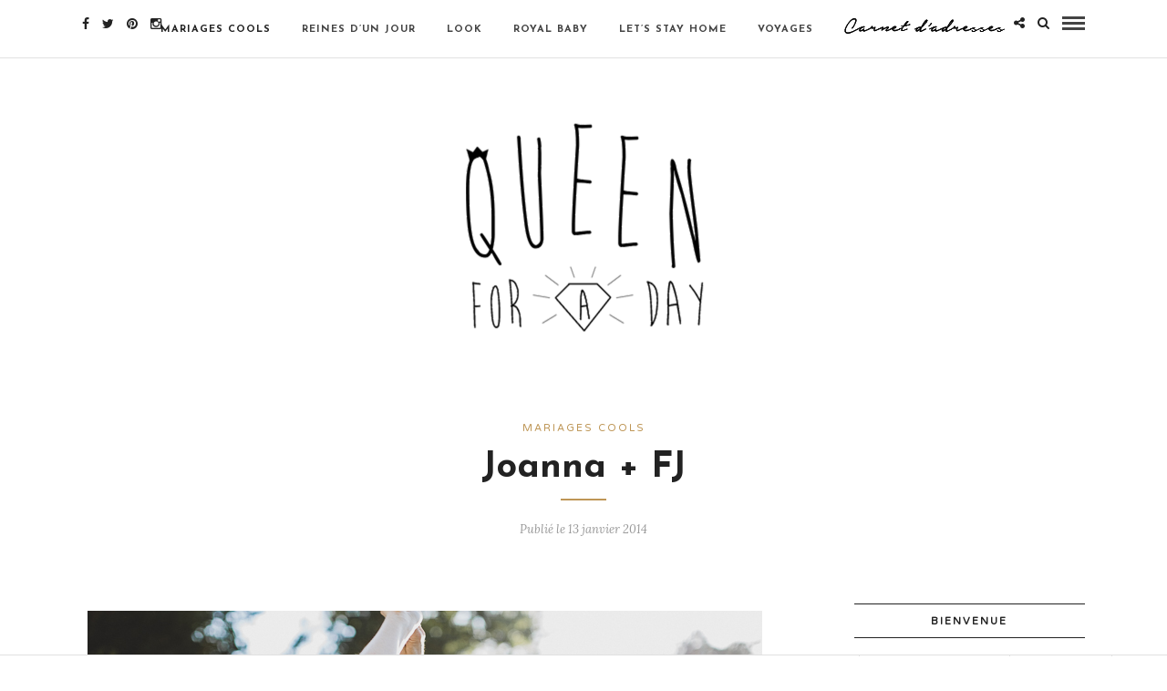

--- FILE ---
content_type: text/html; charset=UTF-8
request_url: https://www.queen-for-a-day.fr/blog-mariage/photos-mariages-cools/joanna-fj/
body_size: 18333
content:
<!DOCTYPE html>
<html lang="fr-FR" prefix="og: http://ogp.me/ns# fb: http://ogp.me/ns/fb# article: http://ogp.me/ns/article#" >
<head>

<link rel="profile" href="https://gmpg.org/xfn/11" />
<link rel="pingback" href="https://www.queen-for-a-day.fr/xmlrpc.php" />

			<link rel="shortcut icon" href="https://queen-for-a-day.fr/wp-content/uploads/2014/09/favicon.jpg" />
 

<title>Joanna + FJ | Inspiration mariage | Queen For A Day</title>

<!-- SEO Ultimate (http://www.seodesignsolutions.com/wordpress-seo/) -->
	<meta property="og:type" content="article" />
	<meta property="og:title" content="Joanna + FJ" />
	<meta property="og:url" content="https://www.queen-for-a-day.fr/blog-mariage/photos-mariages-cools/joanna-fj/" />
	<meta property="og:image" content="https://www.queen-for-a-day.fr/wp-content/uploads/2014/01/Joanna_FJ_ChateauDeChambiers_QueenForADay_JeanLaurentGaudy_084.jpg" />
	<meta property="article:published_time" content="2014-01-13" />
	<meta property="article:modified_time" content="2016-02-15" />
	<meta property="article:section" content="Mariages Cools" />
	<meta property="og:site_name" content="Queen For A Day" />
	<meta name="twitter:card" content="summary" />
<!-- /SEO Ultimate -->

<link rel='dns-prefetch' href='//maxcdn.bootstrapcdn.com' />
<link rel='dns-prefetch' href='//fonts.googleapis.com' />
<link rel='dns-prefetch' href='//s.w.org' />
<link rel="alternate" type="application/rss+xml" title="Queen For A Day &raquo; Flux" href="https://www.queen-for-a-day.fr/feed/" />
<link rel="alternate" type="application/rss+xml" title="Queen For A Day &raquo; Flux des commentaires" href="https://www.queen-for-a-day.fr/comments/feed/" />
<meta charset="UTF-8" /><meta name="viewport" content="width=device-width, initial-scale=1, maximum-scale=1" /><meta name="format-detection" content="telephone=no"><meta property="og:type" content="article" /><meta property="og:image" content="https://www.queen-for-a-day.fr/wp-content/uploads/2014/01/Joanna_FJ_ChateauDeChambiers_QueenForADay_JeanLaurentGaudy_084.jpg"/><meta property="og:title" content="Joanna + FJ"/><meta property="og:url" content="https://www.queen-for-a-day.fr/blog-mariage/photos-mariages-cools/joanna-fj/"/><meta property="og:description" content=""/><link rel="alternate" type="application/rss+xml" title="Queen For A Day &raquo; Joanna + FJ Flux des commentaires" href="https://www.queen-for-a-day.fr/blog-mariage/photos-mariages-cools/joanna-fj/feed/" />
		<script type="text/javascript">
			window._wpemojiSettings = {"baseUrl":"https:\/\/s.w.org\/images\/core\/emoji\/11\/72x72\/","ext":".png","svgUrl":"https:\/\/s.w.org\/images\/core\/emoji\/11\/svg\/","svgExt":".svg","source":{"concatemoji":"https:\/\/www.queen-for-a-day.fr\/wp-includes\/js\/wp-emoji-release.min.js"}};
			!function(e,a,t){var n,r,o,i=a.createElement("canvas"),p=i.getContext&&i.getContext("2d");function s(e,t){var a=String.fromCharCode;p.clearRect(0,0,i.width,i.height),p.fillText(a.apply(this,e),0,0);e=i.toDataURL();return p.clearRect(0,0,i.width,i.height),p.fillText(a.apply(this,t),0,0),e===i.toDataURL()}function c(e){var t=a.createElement("script");t.src=e,t.defer=t.type="text/javascript",a.getElementsByTagName("head")[0].appendChild(t)}for(o=Array("flag","emoji"),t.supports={everything:!0,everythingExceptFlag:!0},r=0;r<o.length;r++)t.supports[o[r]]=function(e){if(!p||!p.fillText)return!1;switch(p.textBaseline="top",p.font="600 32px Arial",e){case"flag":return s([55356,56826,55356,56819],[55356,56826,8203,55356,56819])?!1:!s([55356,57332,56128,56423,56128,56418,56128,56421,56128,56430,56128,56423,56128,56447],[55356,57332,8203,56128,56423,8203,56128,56418,8203,56128,56421,8203,56128,56430,8203,56128,56423,8203,56128,56447]);case"emoji":return!s([55358,56760,9792,65039],[55358,56760,8203,9792,65039])}return!1}(o[r]),t.supports.everything=t.supports.everything&&t.supports[o[r]],"flag"!==o[r]&&(t.supports.everythingExceptFlag=t.supports.everythingExceptFlag&&t.supports[o[r]]);t.supports.everythingExceptFlag=t.supports.everythingExceptFlag&&!t.supports.flag,t.DOMReady=!1,t.readyCallback=function(){t.DOMReady=!0},t.supports.everything||(n=function(){t.readyCallback()},a.addEventListener?(a.addEventListener("DOMContentLoaded",n,!1),e.addEventListener("load",n,!1)):(e.attachEvent("onload",n),a.attachEvent("onreadystatechange",function(){"complete"===a.readyState&&t.readyCallback()})),(n=t.source||{}).concatemoji?c(n.concatemoji):n.wpemoji&&n.twemoji&&(c(n.twemoji),c(n.wpemoji)))}(window,document,window._wpemojiSettings);
		</script>
		<style type="text/css">
img.wp-smiley,
img.emoji {
	display: inline !important;
	border: none !important;
	box-shadow: none !important;
	height: 1em !important;
	width: 1em !important;
	margin: 0 .07em !important;
	vertical-align: -0.1em !important;
	background: none !important;
	padding: 0 !important;
}
</style>
<link rel='stylesheet' id='wp-block-library-css'  href='https://www.queen-for-a-day.fr/wp-includes/css/dist/block-library/style.min.css' type='text/css' media='all' />
<link rel='stylesheet' id='sb_instagram_styles-css'  href='https://www.queen-for-a-day.fr/wp-content/plugins/instagram-feed/css/sb-instagram.min.css' type='text/css' media='all' />
<link rel='stylesheet' id='sb-font-awesome-css'  href='https://maxcdn.bootstrapcdn.com/font-awesome/4.7.0/css/font-awesome.min.css' type='text/css' media='all' />
<link rel='stylesheet' id='jpibfi-style-css'  href='https://www.queen-for-a-day.fr/wp-content/plugins/jquery-pin-it-button-for-images/css/client.css' type='text/css' media='all' />
<link rel='stylesheet' id='dslc-fontawesome-css'  href='https://www.queen-for-a-day.fr/wp-content/plugins/live-composer-page-builder/css/font-awesome.css' type='text/css' media='all' />
<link rel='stylesheet' id='dslc-main-css-css'  href='https://www.queen-for-a-day.fr/wp-content/plugins/live-composer-page-builder/css/frontend/main.css' type='text/css' media='all' />
<link rel='stylesheet' id='dslc-modules-css-css'  href='https://www.queen-for-a-day.fr/wp-content/plugins/live-composer-page-builder/css/frontend/modules.css' type='text/css' media='all' />
<link rel='stylesheet' id='dslc-plugins-css-css'  href='https://www.queen-for-a-day.fr/wp-content/plugins/live-composer-page-builder/css/frontend/plugins.css' type='text/css' media='all' />
<!--[if IE]>
<link rel='stylesheet' id='dslc-css-ie-css'  href='https://www.queen-for-a-day.fr/wp-content/plugins/live-composer-page-builder/css/ie.css' type='text/css' media='all' />
<![endif]-->
<link rel='stylesheet' id='menu-image-css'  href='https://www.queen-for-a-day.fr/wp-content/plugins/menu-image/menu-image.css' type='text/css' media='all' />
<link rel='stylesheet' id='wp-pagenavi-css'  href='https://www.queen-for-a-day.fr/wp-content/plugins/wp-pagenavi/pagenavi-css.css' type='text/css' media='all' />
<link rel='stylesheet' id='grandblog-reset-css-css'  href='https://www.queen-for-a-day.fr/wp-content/themes/GB--pas%20actifs/grandblog%202017%20avril/css/reset.css' type='text/css' media='all' />
<link rel='stylesheet' id='grandblog-wordpress-css-css'  href='https://www.queen-for-a-day.fr/wp-content/themes/GB--pas%20actifs/grandblog%202017%20avril/css/wordpress.css' type='text/css' media='all' />
<link rel='stylesheet' id='grandblog-animation-css'  href='https://www.queen-for-a-day.fr/wp-content/themes/GB--pas%20actifs/grandblog%202017%20avril/css/animation.css' type='text/css' media='all' />
<link rel='stylesheet' id='grandblog-magnific-popup-css-css'  href='https://www.queen-for-a-day.fr/wp-content/themes/GB--pas%20actifs/grandblog%202017%20avril/css/magnific-popup.css' type='text/css' media='all' />
<link rel='stylesheet' id='grandblog-jquery-ui-css-css'  href='https://www.queen-for-a-day.fr/wp-content/themes/GB--pas%20actifs/grandblog%202017%20avril/css/jqueryui/custom.css' type='text/css' media='all' />
<link rel='stylesheet' id='grandblog-flexslider-css-css'  href='https://www.queen-for-a-day.fr/wp-content/themes/GB--pas%20actifs/grandblog%202017%20avril/js/flexslider/flexslider.css' type='text/css' media='all' />
<link rel='stylesheet' id='grandblog-tooltipster-css-css'  href='https://www.queen-for-a-day.fr/wp-content/themes/GB--pas%20actifs/grandblog%202017%20avril/css/tooltipster.css' type='text/css' media='all' />
<link rel='stylesheet' id='grandblog-screen-css-css'  href='https://www.queen-for-a-day.fr/wp-content/themes/GB--pas%20actifs/grandblog%202017%20avril/css/screen.css' type='text/css' media='all' />
<link rel='stylesheet' id='grandblog-fonts-css'  href='https://fonts.googleapis.com/css?family=Varela+Round%3A300%2C400%2C600%2C700%2C900%2C400italic%7CJosefin+Sans%3A300%2C400%2C600%2C700%2C900%2C400italic%7CLora%3A300%2C400%2C600%2C700%2C900%2C400italic&#038;subset=latin%2Ccyrillic-ext%2Cgreek-ext%2Ccyrillic' type='text/css' media='all' />
<link rel='stylesheet' id='grandblog-fontawesome-css-css'  href='https://www.queen-for-a-day.fr/wp-content/themes/GB--pas%20actifs/grandblog%202017%20avril/css/font-awesome.min.css' type='text/css' media='all' />
<link rel='stylesheet' id='grandblog-script-custom-css-css'  href='https://www.queen-for-a-day.fr/wp-content/themes/GB--pas%20actifs/grandblog%202017%20avril/templates/script-custom-css.php' type='text/css' media='all' />
<link rel='stylesheet' id='grandblog-script-responsive-css-css'  href='https://www.queen-for-a-day.fr/wp-content/themes/GB--pas%20actifs/grandblog%202017%20avril/css/grid.css' type='text/css' media='all' />
<link rel='stylesheet' id='abcf-rggcl-css'  href='https://www.queen-for-a-day.fr/wp-content/plugins/responsive-grid-gallery-with-custom-links/css/rggcl.css' type='text/css' media='all' />
<link rel='stylesheet' id='kirki_google_fonts-css'  href='//fonts.googleapis.com/css?family=Varela+Round%3Aregular%2C%7CJosefin+Sans%3Aregular%2Citalic%2C700%2C%7CLora%3Aregular%2Citalic%2C700%2C900%2C400&#038;subset=all' type='text/css' media='all' />
<link rel='stylesheet' id='kirki-styles-global-css'  href='https://www.queen-for-a-day.fr/wp-content/themes/GB--pas%20actifs/grandblog%202017%20avril/modules/kirki/assets/css/kirki-styles.css' type='text/css' media='all' />
<link rel='https://api.w.org/' href='https://www.queen-for-a-day.fr/wp-json/' />
<link rel="EditURI" type="application/rsd+xml" title="RSD" href="https://www.queen-for-a-day.fr/xmlrpc.php?rsd" />
<link rel="wlwmanifest" type="application/wlwmanifest+xml" href="https://www.queen-for-a-day.fr/wp-includes/wlwmanifest.xml" /> 
<link rel='prev' title='Reine d&#8217;un jour #34' href='https://www.queen-for-a-day.fr/blog-mariage/reines-dun-jour/reine-dun-jour-34-2/' />
<link rel='next' title='DIY Masque pour les cheveux' href='https://www.queen-for-a-day.fr/blog-mariage/diy-mariage/diy-masque-cheveux/' />
<meta name="generator" content="WordPress 5.0.24" />
<link rel="canonical" href="https://www.queen-for-a-day.fr/blog-mariage/photos-mariages-cools/joanna-fj/" />
<link rel='shortlink' href='https://www.queen-for-a-day.fr/?p=9458' />
<link rel="alternate" type="application/json+oembed" href="https://www.queen-for-a-day.fr/wp-json/oembed/1.0/embed?url=https%3A%2F%2Fwww.queen-for-a-day.fr%2Fblog-mariage%2Fphotos-mariages-cools%2Fjoanna-fj%2F" />
<link rel="alternate" type="text/xml+oembed" href="https://www.queen-for-a-day.fr/wp-json/oembed/1.0/embed?url=https%3A%2F%2Fwww.queen-for-a-day.fr%2Fblog-mariage%2Fphotos-mariages-cools%2Fjoanna-fj%2F&#038;format=xml" />
<style type="text/css">
	a.pinit-button.custom span {
	background-image: url("https://queen-for-a-day.fr/wp-content/uploads/2016/02/pinit2-2.png");	}

	.pinit-hover {
		opacity: 0.7 !important;
		filter: alpha(opacity=70) !important;
	}
	a.pinit-button {
	border-bottom: 0 !important;
	box-shadow: none !important;
	margin-bottom: 0 !important;
}
a.pinit-button::after {
    display: none;
}</style>
		      <meta name="onesignal" content="wordpress-plugin"/>
          <link rel="manifest"
            href="https://www.queen-for-a-day.fr/wp-content/plugins/onesignal-free-web-push-notifications/sdk_files/manifest.json.php?gcm_sender_id="/>
          <script src="https://cdn.onesignal.com/sdks/OneSignalSDK.js" async></script>    <script>

      window.OneSignal = window.OneSignal || [];

      OneSignal.push( function() {
        OneSignal.SERVICE_WORKER_UPDATER_PATH = "OneSignalSDKUpdaterWorker.js.php";
        OneSignal.SERVICE_WORKER_PATH = "OneSignalSDKWorker.js.php";
        OneSignal.SERVICE_WORKER_PARAM = { scope: '/' };

        OneSignal.setDefaultNotificationUrl("https://www.queen-for-a-day.fr");
        var oneSignal_options = {};
        window._oneSignalInitOptions = oneSignal_options;

        oneSignal_options['wordpress'] = true;
oneSignal_options['appId'] = '609ce765-fb93-4fd9-9817-5270168a17c2';
oneSignal_options['autoRegister'] = true;
oneSignal_options['welcomeNotification'] = { };
oneSignal_options['welcomeNotification']['title'] = "";
oneSignal_options['welcomeNotification']['message'] = "Nous sommes desormais encore plus proche (Youpi !)";
oneSignal_options['path'] = "https://www.queen-for-a-day.fr/wp-content/plugins/onesignal-free-web-push-notifications/sdk_files/";
oneSignal_options['persistNotification'] = true;
oneSignal_options['promptOptions'] = { };
oneSignal_options['promptOptions']['actionMessage'] = 'souhaite vous montrer des notifications';
oneSignal_options['promptOptions']['exampleNotificationTitleDesktop'] = 'Ceci est un exemple de notification (mais ce sera mieux en vrai hein :)';
oneSignal_options['promptOptions']['exampleNotificationMessageDesktop'] = 'Les notifications apparaitront ici';
oneSignal_options['promptOptions']['exampleNotificationTitleMobile'] = 'Example de notification';
oneSignal_options['promptOptions']['exampleNotificationMessageMobile'] = 'Les notifications apparaitront sur cet appareil';
oneSignal_options['promptOptions']['exampleNotificationCaption'] = 'Vous pouvez vous désinscrire à tout moment (trop sympa)';
oneSignal_options['promptOptions']['acceptButtonText'] = 'OUI JE LE VEUX !';
oneSignal_options['promptOptions']['cancelButtonText'] = 'non merci :(';
oneSignal_options['promptOptions']['siteName'] = 'https://queen-for-a-day.fr';
oneSignal_options['promptOptions']['autoAcceptTitle'] = 'Je suis OK :)';
oneSignal_options['notifyButton'] = { };
oneSignal_options['notifyButton']['enable'] = true;
oneSignal_options['notifyButton']['position'] = 'bottom-right';
oneSignal_options['notifyButton']['theme'] = 'default';
oneSignal_options['notifyButton']['size'] = 'medium';
oneSignal_options['notifyButton']['prenotify'] = true;
oneSignal_options['notifyButton']['showCredit'] = true;
oneSignal_options['notifyButton']['text'] = {};
              OneSignal.init(window._oneSignalInitOptions);
                    });

      function documentInitOneSignal() {
        var oneSignal_elements = document.getElementsByClassName("OneSignal-prompt");

        var oneSignalLinkClickHandler = function(event) { OneSignal.push(['registerForPushNotifications']); event.preventDefault(); };        for(var i = 0; i < oneSignal_elements.length; i++)
          oneSignal_elements[i].addEventListener('click', oneSignalLinkClickHandler, false);
      }

      if (document.readyState === 'complete') {
           documentInitOneSignal();
      }
      else {
           window.addEventListener("load", function(event){
               documentInitOneSignal();
          });
      }
    </script>

<style type="text/css">.dslc-modules-section-wrapper, .dslca-add-modules-section { width : px; } .dslc-modules-section:not(.dslc-full) { padding-left: 4%;  padding-right: 4%; } .dslc-modules-section { background-image:disabled;background-repeat:repeat;background-position:left top;background-attachment:scroll;background-size:auto;border-width:0px;border-style:solid;margin-left:0%;margin-right:0%;margin-bottom:0px;padding-bottom:80px;padding-top:80px;padding-left:0%;padding-right:0%; }</style>		<style type="text/css" id="wp-custom-css">
			#page_content_wrapper .inner .sidebar_wrapper, .page_content_wrapper .inner .sidebar_wrapper
{
  background: #ffffff;
}		</style>
	</head>

<body data-rsssl=1 class="post-template-default single single-post postid-9458 single-format-standard wp-custom-logo">

		<input type="hidden" id="pp_enable_right_click" name="pp_enable_right_click" value=""/>
	<input type="hidden" id="pp_enable_dragging" name="pp_enable_dragging" value=""/>
	<input type="hidden" id="pp_image_path" name="pp_image_path" value="https://www.queen-for-a-day.fr/wp-content/themes/GB--pas%20actifs/grandblog%202017%20avril/images/"/>
	<input type="hidden" id="pp_homepage_url" name="pp_homepage_url" value="https://www.queen-for-a-day.fr/"/>
	<input type="hidden" id="pp_ajax_search" name="pp_ajax_search" value="1"/>
	<input type="hidden" id="pp_fixed_menu" name="pp_fixed_menu" value=""/>
	<input type="hidden" id="pp_topbar" name="pp_topbar" value=""/>
	<input type="hidden" id="pp_page_title_img_blur" name="pp_page_title_img_blur" value="1"/>
	<input type="hidden" id="tg_blog_slider_layout" name="tg_blog_slider_layout" value="slider"/>
	<input type="hidden" id="pp_back" name="pp_back" value="Back"/>
	
		<input type="hidden" id="pp_footer_style" name="pp_footer_style" value="0"/>
	
	<!-- Begin mobile menu -->
	<a id="close_mobile_menu" href="javascript:;"></a>
	<div class="mobile_menu_wrapper">
		    	<form role="search" method="get" name="searchform" id="searchform" action="https://www.queen-for-a-day.fr//">
    	    <div>
    	    	<input type="text" value="" name="s" id="s" autocomplete="off" placeholder="Search..."/>
    	    	<button>
    	        	<i class="fa fa-search"></i>
    	        </button>
    	    </div>
    	    <div id="autocomplete"></div>
    	</form>
    	    	
	    <div class="menu-navigation-principale-container"><ul id="mobile_main_menu" class="mobile_main_nav"><li id="menu-item-23927" class="menu-item menu-item-type-taxonomy menu-item-object-category current-post-ancestor current-menu-parent current-post-parent menu-item-23927"><a href="https://www.queen-for-a-day.fr/mariage/photos-mariages-cools/" class="menu-image-title-after"><span class="menu-image-title">Mariages Cools</span></a></li>
<li id="menu-item-23929" class="menu-item menu-item-type-taxonomy menu-item-object-category menu-item-23929"><a href="https://www.queen-for-a-day.fr/mariage/reines-dun-jour/" class="menu-image-title-after"><span class="menu-image-title">Reines d&#8217;un jour</span></a></li>
<li id="menu-item-23925" class="menu-item menu-item-type-taxonomy menu-item-object-category menu-item-23925"><a href="https://www.queen-for-a-day.fr/mariage/look-mariage/" class="menu-image-title-after"><span class="menu-image-title">Look</span></a></li>
<li id="menu-item-45389" class="menu-item menu-item-type-taxonomy menu-item-object-category menu-item-45389"><a href="https://www.queen-for-a-day.fr/mariage/royal-baby/" class="menu-image-title-after"><span class="menu-image-title">Royal Baby</span></a></li>
<li id="menu-item-35228" class="menu-item menu-item-type-taxonomy menu-item-object-category menu-item-35228"><a href="https://www.queen-for-a-day.fr/mariage/lets-stay-home/" class="menu-image-title-after"><span class="menu-image-title">Let&#8217;s stay home</span></a></li>
<li id="menu-item-23930" class="menu-item menu-item-type-taxonomy menu-item-object-category menu-item-23930"><a href="https://www.queen-for-a-day.fr/mariage/voyage/" class="menu-image-title-after"><span class="menu-image-title">Voyages</span></a></li>
<li id="menu-item-41552" class="menu-item menu-item-type-post_type menu-item-object-page menu-item-41552"><a href="https://www.queen-for-a-day.fr/trouver-un-prestataire/" class="menu-image-title-hide menu-image-hovered"><span class="menu-image-title">Trouver un prestataire</span><span class='menu-image-hover-wrapper'><img width="178" height="30" src="https://www.queen-for-a-day.fr/wp-content/uploads/2017/08/carnet-menu-5-2.png" class="menu-image menu-image-title-hide" alt="" /><img width="178" height="30" src="https://www.queen-for-a-day.fr/wp-content/uploads/2017/08/carnet-menu-5-3.png" class="hovered-image menu-image-title-hide" alt="" style="margin-left: -178px;" /></span></a></li>
</ul></div>		
		<!-- Begin side menu sidebar -->
		<div class="page_content_wrapper">
			<div class="sidebar_wrapper">
		        <div class="sidebar">
		        
		        	<div class="content">
		        
		        		<ul class="sidebar_widget">
		        				        		</ul>
		        	
		        	</div>
		    
		        </div>
			</div>
		</div>
		<!-- End side menu sidebar -->
	</div>
	<!-- End mobile menu -->

	<!-- Begin template wrapper -->
	<div id="wrapper">
	
	
<div class="header_style_wrapper">
<!-- End top bar -->

<div class="top_bar">

		<div id="menu_wrapper">
		<div class="social_wrapper">
    <ul>
    	    	<li class="facebook"><a  href="https://www.facebook.com/Queenforadayblog/"><i class="fa fa-facebook"></i></a></li>
    	    	    	<li class="twitter"><a  href="http://twitter.com/ameliequeen"><i class="fa fa-twitter"></i></a></li>
    	    	    	    	    	    	    	    	    	        <li class="pinterest"><a  title="Pinterest" href="http://pinterest.com/QFAD"><i class="fa fa-pinterest"></i></a></li>
                        <li class="instagram"><a  title="Instagram" href="http://instagram.com/ameliequeen"><i class="fa fa-instagram"></i></a></li>
                    </ul>
</div>		
			        <div id="nav_wrapper">
	        	<div class="nav_wrapper_inner">
	        		<div id="menu_border_wrapper">
	        			<div class="menu-navigation-principale-container"><ul id="main_menu" class="nav"><li class="menu-item menu-item-type-taxonomy menu-item-object-category current-post-ancestor current-menu-parent current-post-parent menu-item-23927"><a href="https://www.queen-for-a-day.fr/mariage/photos-mariages-cools/" class="menu-image-title-after"><span class="menu-image-title">Mariages Cools</span></a></li>
<li class="menu-item menu-item-type-taxonomy menu-item-object-category menu-item-23929"><a href="https://www.queen-for-a-day.fr/mariage/reines-dun-jour/" class="menu-image-title-after"><span class="menu-image-title">Reines d&#8217;un jour</span></a></li>
<li class="menu-item menu-item-type-taxonomy menu-item-object-category menu-item-23925"><a href="https://www.queen-for-a-day.fr/mariage/look-mariage/" class="menu-image-title-after"><span class="menu-image-title">Look</span></a></li>
<li class="menu-item menu-item-type-taxonomy menu-item-object-category menu-item-45389"><a href="https://www.queen-for-a-day.fr/mariage/royal-baby/" class="menu-image-title-after"><span class="menu-image-title">Royal Baby</span></a></li>
<li class="menu-item menu-item-type-taxonomy menu-item-object-category menu-item-35228"><a href="https://www.queen-for-a-day.fr/mariage/lets-stay-home/" class="menu-image-title-after"><span class="menu-image-title">Let&#8217;s stay home</span></a></li>
<li class="menu-item menu-item-type-taxonomy menu-item-object-category menu-item-23930"><a href="https://www.queen-for-a-day.fr/mariage/voyage/" class="menu-image-title-after"><span class="menu-image-title">Voyages</span></a></li>
<li class="menu-item menu-item-type-post_type menu-item-object-page menu-item-41552"><a href="https://www.queen-for-a-day.fr/trouver-un-prestataire/" class="menu-image-title-hide menu-image-hovered"><span class="menu-image-title">Trouver un prestataire</span><span class='menu-image-hover-wrapper'><img width="178" height="30" src="https://www.queen-for-a-day.fr/wp-content/uploads/2017/08/carnet-menu-5-2.png" class="menu-image menu-image-title-hide" alt="" /><img width="178" height="30" src="https://www.queen-for-a-day.fr/wp-content/uploads/2017/08/carnet-menu-5-3.png" class="hovered-image menu-image-title-hide" alt="" style="margin-left: -178px;" /></span></a></li>
</ul></div>	        		</div>
	        	</div>
	        </div>
	        <!-- End main nav -->
                
        <!-- Begin right corner buttons -->
    	<div id="logo_right_button">
    					<div class="post_share_wrapper">
				<a id="page_share" href="javascript:;"><i class="fa fa-share-alt"></i></a>
			</div>
						
			<!-- Begin search icon -->
			<a href="javascript:;" id="search_icon"><i class="fa fa-search"></i></a>
			<!-- End side menu -->
    	
	    	<!-- Begin search icon -->
			<a href="javascript:;" id="mobile_nav_icon"></a>
			<!-- End side menu -->
			
    	</div>
    	<!-- End right corner buttons -->
        </div>
    	</div>
    </div>
    
    <!-- Begin logo -->
    <div id="logo_wrapper">
    
        <div id="logo_normal" class="logo_container">
        <div class="logo_align">
	        <a id="custom_logo" class="logo_wrapper default" href="https://www.queen-for-a-day.fr/">
	        		    		<img src="https://queen-for-a-day.fr/wp-content/uploads/2018/12/logoanim-1000.gif" alt="" width="500" height="250"/>
	    			        </a>
        </div>
    </div>
        <!-- End logo -->
</div>


<!-- Begin content -->
<div id="page_content_wrapper" class="">
<div class="post_header">
	<div class="post_header_title">
	 		 	<div class="post_info_cat">
	 		<span>
	 	    	 	        <a href="https://www.queen-for-a-day.fr/mariage/photos-mariages-cools/">Mariages Cools</a>
	 	    	 		</span>
	 	</div>
	 		   	<h5>Joanna + FJ</h5>
	   	<hr class="title_break">
	   	<div class="post_detail post_date">
	   		<span class="post_info_date">
	   			<span>
	    				Publié le 13 janvier 2014	   			</span>
	   		</span>
	   	</div>
	</div>
</div>

<div class="inner">

	<!-- Begin main content -->
	<div class="inner_wrapper">

		<div class="sidebar_content">
					
						
<!-- Begin each blog post -->
<div id="post-9458" class="post-9458 post type-post status-publish format-standard has-post-thumbnail hentry category-photos-mariages-cools">

	<div class="post_wrapper">
	    
	    <div class="post_content_wrapper">
	    
	    	
		    <div class="post_header single">
				
				<div id="dslc-theme-content"><div id="dslc-theme-content-inner"><input class="jpibfi" type="hidden"><p style="text-align: center;"><img class="aligncenter size-full wp-image-9473" src="https://queen-for-a-day.fr/wp-content/uploads/2014/01/Joanna_FJ_ChateauDeChambiers_QueenForADay_JeanLaurentGaudy_084.jpg" alt="Joanna_FJ_ChateauDeChambiers_QueenForADay_JeanLaurentGaudy_084" width="740" height="493" data-jpibfi-post-excerpt="" data-jpibfi-post-url="https://www.queen-for-a-day.fr/blog-mariage/photos-mariages-cools/joanna-fj/" data-jpibfi-post-title="Joanna + FJ" data-jpibfi-src="https://queen-for-a-day.fr/wp-content/uploads/2014/01/Joanna_FJ_ChateauDeChambiers_QueenForADay_JeanLaurentGaudy_084.jpg" ></p>
<p style="text-align: center;">Hello,</p>
<p style="text-align: center;">On débute la semaine en beauté avec le mariage royal d&#8217;un couple adorable. Madame est américaine et Monsieur français !</p>
<p style="text-align: center;">Ils se sont dit I DO et OUI le 10 août dernier dans un château &#8220;so frenchy&#8221; de la vallée de la Loire.</p>
<p style="text-align: center;">J&#8217;ai eu un coup de coeur pour les magnifiques photos de <a href="http://www.jeanlaurentgaudy.com/" target="_blank">Jean-Laurent Gaudy</a>. Tout est beau et je trouve que les mariés ont su combiner à merveille leurs origines respectives dans leur journée.</p>
<p style="text-align: center;">Je vous laisse avec eux !</p>
<p style="text-align: center;">Enjoy</p>
<p style="text-align: center;">Amélie</p>
<p style="text-align: center;">*****</p>
<p style="text-align: center;"><img class="aligncenter size-full wp-image-9459" style="line-height: 1.5em;" src="https://queen-for-a-day.fr/wp-content/uploads/2014/01/Joanna_FJ_ChateauDeChambiers_QueenForADay_JeanLaurentGaudy_001.jpg" alt="Joanna_FJ_ChateauDeChambiers_QueenForADay_JeanLaurentGaudy_001" width="740" height="493" data-jpibfi-post-excerpt="" data-jpibfi-post-url="https://www.queen-for-a-day.fr/blog-mariage/photos-mariages-cools/joanna-fj/" data-jpibfi-post-title="Joanna + FJ" data-jpibfi-src="https://queen-for-a-day.fr/wp-content/uploads/2014/01/Joanna_FJ_ChateauDeChambiers_QueenForADay_JeanLaurentGaudy_001.jpg" ></p>
<p style="text-align: center;"><img class="aligncenter size-full wp-image-9460" src="https://queen-for-a-day.fr/wp-content/uploads/2014/01/Joanna_FJ_ChateauDeChambiers_QueenForADay_JeanLaurentGaudy_002.jpg" alt="Joanna_FJ_ChateauDeChambiers_QueenForADay_JeanLaurentGaudy_002" width="740" height="493" data-jpibfi-post-excerpt="" data-jpibfi-post-url="https://www.queen-for-a-day.fr/blog-mariage/photos-mariages-cools/joanna-fj/" data-jpibfi-post-title="Joanna + FJ" data-jpibfi-src="https://queen-for-a-day.fr/wp-content/uploads/2014/01/Joanna_FJ_ChateauDeChambiers_QueenForADay_JeanLaurentGaudy_002.jpg" ></p>
<p style="text-align: center;"><img class="aligncenter size-full wp-image-9461" src="https://queen-for-a-day.fr/wp-content/uploads/2014/01/Joanna_FJ_ChateauDeChambiers_QueenForADay_JeanLaurentGaudy_023.jpg" alt="Joanna_FJ_ChateauDeChambiers_QueenForADay_JeanLaurentGaudy_023" width="740" height="493" data-jpibfi-post-excerpt="" data-jpibfi-post-url="https://www.queen-for-a-day.fr/blog-mariage/photos-mariages-cools/joanna-fj/" data-jpibfi-post-title="Joanna + FJ" data-jpibfi-src="https://queen-for-a-day.fr/wp-content/uploads/2014/01/Joanna_FJ_ChateauDeChambiers_QueenForADay_JeanLaurentGaudy_023.jpg" ></p>
<p style="text-align: center;"><img class="aligncenter size-full wp-image-9462" src="https://queen-for-a-day.fr/wp-content/uploads/2014/01/Joanna_FJ_ChateauDeChambiers_QueenForADay_JeanLaurentGaudy_029.jpg" alt="Joanna_FJ_ChateauDeChambiers_QueenForADay_JeanLaurentGaudy_029" width="740" height="493" data-jpibfi-post-excerpt="" data-jpibfi-post-url="https://www.queen-for-a-day.fr/blog-mariage/photos-mariages-cools/joanna-fj/" data-jpibfi-post-title="Joanna + FJ" data-jpibfi-src="https://queen-for-a-day.fr/wp-content/uploads/2014/01/Joanna_FJ_ChateauDeChambiers_QueenForADay_JeanLaurentGaudy_029.jpg" ></p>
<p style="text-align: center;"><img class="aligncenter size-full wp-image-9463" src="https://queen-for-a-day.fr/wp-content/uploads/2014/01/Joanna_FJ_ChateauDeChambiers_QueenForADay_JeanLaurentGaudy_026.jpg" alt="Joanna_FJ_ChateauDeChambiers_QueenForADay_JeanLaurentGaudy_026" width="740" height="493" data-jpibfi-post-excerpt="" data-jpibfi-post-url="https://www.queen-for-a-day.fr/blog-mariage/photos-mariages-cools/joanna-fj/" data-jpibfi-post-title="Joanna + FJ" data-jpibfi-src="https://queen-for-a-day.fr/wp-content/uploads/2014/01/Joanna_FJ_ChateauDeChambiers_QueenForADay_JeanLaurentGaudy_026.jpg" ></p>
<p style="text-align: center;"><span style="text-decoration: underline;"><strong>RACONTEZ MOI VOTRE HISTOIRE</strong></span></p>
<p style="text-align: center;"><strong>Joanna</strong> : <em>Ce qui aurait pu être une expérience <em>tragique et terrifiante </em>s&#8217;est finalement révélée être une aventure merveilleuse dont je garde un souvenir heureux. Alors que nous étions partis à la montagne, je me suis malencontreusement cassée les 2 chevilles en snowboard. Lorsque les gens me demandent de leur raconter cet accident qui m&#8217;a valu d&#8217;être en chaise roulante pendant des semaines, ils me regardent toujours avec pitié et compassion. A chaque fois, je tente de les rassurer en leur expliquant qu&#8217;au contraire cette expérience a en fait changé ma vie à jamais, dans le bon sens.  Dans mon malheur, j&#8217;ai eu la chance d&#8217;avoir près de moi l&#8217;homme le plus généreux et attentionné du monde ! Alors que nous étions ensemble depuis seulement 3 mois et qu&#8217;on se connaissait à peine, il s&#8217;est occupé de moi comme personne ne l&#8217;avait jamais fait. Il m&#8217;a fait à manger tous les soirs, il m&#8217;a porté dans ses bras pour monter et descendre 6 étages et m&#8217;a même acheté des genouillères me voyant me déplacer sur les genoux à travers tout l&#8217;appartement ! Nous avons aussi découvert de merveilleux restaurants accessibles en chaise roulante (New York n&#8217;est pas une ville faite pour les handicapés) . Cette expérience m&#8217;a permis de me rendre compte de ce qu&#8217;était l&#8217;amour avec un grand A. Je n&#8217;aurais jamais pu imaginer qu&#8217;il existe sur cette terre une personne aussi merveilleuse que Francois. 2 semaines après notre rencontre, je suis tombée amoureuse de lui, 3 mois après j&#8217;ai su que c&#8217;était LUI. Grâce à lui, depuis le 7 novembre 2009, chaque jour est incroyable.</em></p>
<p style="text-align: center;"><strong>François-</strong><strong>Jérôme : </strong><em>Il était une fois, plus précisément le 7 novembre 2009, alors que je croyais m&#8217;être encore embarqué dans une de ces soirées agitées dans la ville qui ne dort jamais, je n&#8217;avais pas idée qu&#8217;en réalité cette nuit là allait être le début de la plus belle histoire de ma vie. J&#8217;ai suivi mes potes à une fête chez des amis d&#8217;amis et alors que je discutais avec des gens sans intérêt, mon regard s&#8217;est soudainement posé sur elle : Une chevelure blonde sublime, un teint de porcelaine, de la personnalité, du charme et une aura (oui oui j&#8217;ai pu voir tout ça à l&#8217;autre bout de la pièce). Je me suis immédiatement précipité vers elle, j&#8217;ai coupé la parole à mon pote (désolée Seb) pour la saluer en lui adressant le plus grand sourire qu&#8217;il est possible de faire. Les heures qui ont suivit furent magiques, je n&#8217;avais jamais vécu ça avant. C&#8217;était l&#8217;évidence, tout était si naturel : nos regards en disaient long et nous étions fascinés l&#8217;un par l&#8217;autre. En plus d&#8217;être belle, charmante et attirante (parfait combo), Joanna  était également intelligente, intéressante, curieuse, drôle et le plus important, elle comprenait mon humour (ce qui n&#8217;est pas donné à tout le monde) ! C&#8217;était la première fois que je ressentais une telle harmonie. Bien sûr, ça n&#8217;a pas été facile, elle a d&#8217;abord décliné mes avances car elle s&#8217;était jurée de ne plus jamais sortir avec un français (elle avait un passif&#8230;). Ok très bien. J&#8217;ai alors usé de mes charmes pour prolonger cette nuit au maximum, nous avons été de bars en bars et nous avons parlé toute la nuit. J&#8217;étais tellement fasciné par elle que j&#8217;en ai oublié de l&#8217;embrasser, jusqu&#8217;à ce que le bar annonce la fermeture. Ceci est le long conte d&#8217;une première nuit mais c&#8217;est le reflet parfait de notre histoire. Depuis nous n&#8217;avons cessé de cultiver cette relation de plus en plus, je cite, &#8220;disgustingly cute&#8221; qui nous lie aujourd&#8217;hui.</em></p>
<p style="text-align: center;"><img class="aligncenter size-full wp-image-9464" src="https://queen-for-a-day.fr/wp-content/uploads/2014/01/Joanna_FJ_ChateauDeChambiers_QueenForADay_JeanLaurentGaudy_036.jpg" alt="Joanna_FJ_ChateauDeChambiers_QueenForADay_JeanLaurentGaudy_036" width="740" height="493" data-jpibfi-post-excerpt="" data-jpibfi-post-url="https://www.queen-for-a-day.fr/blog-mariage/photos-mariages-cools/joanna-fj/" data-jpibfi-post-title="Joanna + FJ" data-jpibfi-src="https://queen-for-a-day.fr/wp-content/uploads/2014/01/Joanna_FJ_ChateauDeChambiers_QueenForADay_JeanLaurentGaudy_036.jpg" ></p>
<p style="text-align: center;"><img class="aligncenter size-full wp-image-9465" src="https://queen-for-a-day.fr/wp-content/uploads/2014/01/Joanna_FJ_ChateauDeChambiers_QueenForADay_JeanLaurentGaudy_040.jpg" alt="Joanna_FJ_ChateauDeChambiers_QueenForADay_JeanLaurentGaudy_040" width="740" height="493" data-jpibfi-post-excerpt="" data-jpibfi-post-url="https://www.queen-for-a-day.fr/blog-mariage/photos-mariages-cools/joanna-fj/" data-jpibfi-post-title="Joanna + FJ" data-jpibfi-src="https://queen-for-a-day.fr/wp-content/uploads/2014/01/Joanna_FJ_ChateauDeChambiers_QueenForADay_JeanLaurentGaudy_040.jpg" ></p>
<p style="text-align: center;"><img class="aligncenter size-full wp-image-9466" src="https://queen-for-a-day.fr/wp-content/uploads/2014/01/Joanna_FJ_ChateauDeChambiers_QueenForADay_JeanLaurentGaudy_042.jpg" alt="Joanna_FJ_ChateauDeChambiers_QueenForADay_JeanLaurentGaudy_042" width="740" height="493" data-jpibfi-post-excerpt="" data-jpibfi-post-url="https://www.queen-for-a-day.fr/blog-mariage/photos-mariages-cools/joanna-fj/" data-jpibfi-post-title="Joanna + FJ" data-jpibfi-src="https://queen-for-a-day.fr/wp-content/uploads/2014/01/Joanna_FJ_ChateauDeChambiers_QueenForADay_JeanLaurentGaudy_042.jpg" ></p>
<p style="text-align: center;"><img class="aligncenter size-full wp-image-9467" src="https://queen-for-a-day.fr/wp-content/uploads/2014/01/Joanna_FJ_ChateauDeChambiers_QueenForADay_JeanLaurentGaudy_045.jpg" alt="Joanna_FJ_ChateauDeChambiers_QueenForADay_JeanLaurentGaudy_045" width="740" height="493" data-jpibfi-post-excerpt="" data-jpibfi-post-url="https://www.queen-for-a-day.fr/blog-mariage/photos-mariages-cools/joanna-fj/" data-jpibfi-post-title="Joanna + FJ" data-jpibfi-src="https://queen-for-a-day.fr/wp-content/uploads/2014/01/Joanna_FJ_ChateauDeChambiers_QueenForADay_JeanLaurentGaudy_045.jpg" ></p>
<p style="text-align: center;"><img class="aligncenter size-full wp-image-9468" src="https://queen-for-a-day.fr/wp-content/uploads/2014/01/Joanna_FJ_ChateauDeChambiers_QueenForADay_JeanLaurentGaudy_048.jpg" alt="Joanna_FJ_ChateauDeChambiers_QueenForADay_JeanLaurentGaudy_048" width="740" height="493" data-jpibfi-post-excerpt="" data-jpibfi-post-url="https://www.queen-for-a-day.fr/blog-mariage/photos-mariages-cools/joanna-fj/" data-jpibfi-post-title="Joanna + FJ" data-jpibfi-src="https://queen-for-a-day.fr/wp-content/uploads/2014/01/Joanna_FJ_ChateauDeChambiers_QueenForADay_JeanLaurentGaudy_048.jpg" ></p>
<p style="text-align: center;"><img class="aligncenter size-full wp-image-9469" style="line-height: 1.5em;" src="https://queen-for-a-day.fr/wp-content/uploads/2014/01/Joanna_FJ_ChateauDeChambiers_QueenForADay_JeanLaurentGaudy_054.jpg" alt="Joanna_FJ_ChateauDeChambiers_QueenForADay_JeanLaurentGaudy_054" width="740" height="493" data-jpibfi-post-excerpt="" data-jpibfi-post-url="https://www.queen-for-a-day.fr/blog-mariage/photos-mariages-cools/joanna-fj/" data-jpibfi-post-title="Joanna + FJ" data-jpibfi-src="https://queen-for-a-day.fr/wp-content/uploads/2014/01/Joanna_FJ_ChateauDeChambiers_QueenForADay_JeanLaurentGaudy_054.jpg" ></p>
<p style="text-align: center;"><img class="aligncenter size-full wp-image-9470" src="https://queen-for-a-day.fr/wp-content/uploads/2014/01/Joanna_FJ_ChateauDeChambiers_QueenForADay_JeanLaurentGaudy_055.jpg" alt="Joanna_FJ_ChateauDeChambiers_QueenForADay_JeanLaurentGaudy_055" width="740" height="493" data-jpibfi-post-excerpt="" data-jpibfi-post-url="https://www.queen-for-a-day.fr/blog-mariage/photos-mariages-cools/joanna-fj/" data-jpibfi-post-title="Joanna + FJ" data-jpibfi-src="https://queen-for-a-day.fr/wp-content/uploads/2014/01/Joanna_FJ_ChateauDeChambiers_QueenForADay_JeanLaurentGaudy_055.jpg" ></p>
<p style="text-align: center;"><img class="aligncenter size-full wp-image-9471" src="https://queen-for-a-day.fr/wp-content/uploads/2014/01/Joanna_FJ_ChateauDeChambiers_QueenForADay_JeanLaurentGaudy_056.jpg" alt="Joanna_FJ_ChateauDeChambiers_QueenForADay_JeanLaurentGaudy_056" width="740" height="493" data-jpibfi-post-excerpt="" data-jpibfi-post-url="https://www.queen-for-a-day.fr/blog-mariage/photos-mariages-cools/joanna-fj/" data-jpibfi-post-title="Joanna + FJ" data-jpibfi-src="https://queen-for-a-day.fr/wp-content/uploads/2014/01/Joanna_FJ_ChateauDeChambiers_QueenForADay_JeanLaurentGaudy_056.jpg" ></p>
<p style="text-align: center;"><img class="aligncenter size-full wp-image-9472" src="https://queen-for-a-day.fr/wp-content/uploads/2014/01/Joanna_FJ_ChateauDeChambiers_QueenForADay_JeanLaurentGaudy_062.jpg" alt="Joanna_FJ_ChateauDeChambiers_QueenForADay_JeanLaurentGaudy_062" width="739" height="493" data-jpibfi-post-excerpt="" data-jpibfi-post-url="https://www.queen-for-a-day.fr/blog-mariage/photos-mariages-cools/joanna-fj/" data-jpibfi-post-title="Joanna + FJ" data-jpibfi-src="https://queen-for-a-day.fr/wp-content/uploads/2014/01/Joanna_FJ_ChateauDeChambiers_QueenForADay_JeanLaurentGaudy_062.jpg" ></p>
<p style="text-align: center;"><img class="aligncenter size-full wp-image-9474" style="line-height: 1.5em;" src="https://queen-for-a-day.fr/wp-content/uploads/2014/01/Joanna_FJ_ChateauDeChambiers_QueenForADay_JeanLaurentGaudy_065.jpg" alt="Joanna_FJ_ChateauDeChambiers_QueenForADay_JeanLaurentGaudy_065" width="740" height="493" data-jpibfi-post-excerpt="" data-jpibfi-post-url="https://www.queen-for-a-day.fr/blog-mariage/photos-mariages-cools/joanna-fj/" data-jpibfi-post-title="Joanna + FJ" data-jpibfi-src="https://queen-for-a-day.fr/wp-content/uploads/2014/01/Joanna_FJ_ChateauDeChambiers_QueenForADay_JeanLaurentGaudy_065.jpg" ></p>
<p style="text-align: center;"><img class="aligncenter size-full wp-image-9475" src="https://queen-for-a-day.fr/wp-content/uploads/2014/01/Joanna_FJ_ChateauDeChambiers_QueenForADay_JeanLaurentGaudy_068.jpg" alt="Joanna_FJ_ChateauDeChambiers_QueenForADay_JeanLaurentGaudy_068" width="740" height="493" data-jpibfi-post-excerpt="" data-jpibfi-post-url="https://www.queen-for-a-day.fr/blog-mariage/photos-mariages-cools/joanna-fj/" data-jpibfi-post-title="Joanna + FJ" data-jpibfi-src="https://queen-for-a-day.fr/wp-content/uploads/2014/01/Joanna_FJ_ChateauDeChambiers_QueenForADay_JeanLaurentGaudy_068.jpg" ></p>
<p style="text-align: center;"><strong><span style="text-decoration: underline;">THÈME ET INSPIRATIONS</span></strong></p>
<p style="text-align: center;"><em>Un château à la française, chic et élégant. Je pense 😉</em></p>
<p style="text-align: center;"><img class="aligncenter size-full wp-image-9476" src="https://queen-for-a-day.fr/wp-content/uploads/2014/01/Joanna_FJ_ChateauDeChambiers_QueenForADay_JeanLaurentGaudy_072.jpg" alt="Joanna_FJ_ChateauDeChambiers_QueenForADay_JeanLaurentGaudy_072" width="739" height="493" data-jpibfi-post-excerpt="" data-jpibfi-post-url="https://www.queen-for-a-day.fr/blog-mariage/photos-mariages-cools/joanna-fj/" data-jpibfi-post-title="Joanna + FJ" data-jpibfi-src="https://queen-for-a-day.fr/wp-content/uploads/2014/01/Joanna_FJ_ChateauDeChambiers_QueenForADay_JeanLaurentGaudy_072.jpg" ></p>
<p style="text-align: center;"><img class="aligncenter size-full wp-image-9477" src="https://queen-for-a-day.fr/wp-content/uploads/2014/01/Joanna_FJ_ChateauDeChambiers_QueenForADay_JeanLaurentGaudy_077.jpg" alt="Joanna_FJ_ChateauDeChambiers_QueenForADay_JeanLaurentGaudy_077" width="740" height="493" data-jpibfi-post-excerpt="" data-jpibfi-post-url="https://www.queen-for-a-day.fr/blog-mariage/photos-mariages-cools/joanna-fj/" data-jpibfi-post-title="Joanna + FJ" data-jpibfi-src="https://queen-for-a-day.fr/wp-content/uploads/2014/01/Joanna_FJ_ChateauDeChambiers_QueenForADay_JeanLaurentGaudy_077.jpg" ></p>
<p style="text-align: center;"><strong>UNE ANECDOTE </strong></p>
<p style="text-align: center;"><em>Réunir des américains et des français en est une belle ! Briser les frontières pour profiter tous ensemble d&#8217;un bon repas et de bons vins !</em></p>
<p style="text-align: center;"><img class="aligncenter size-full wp-image-9478" src="https://queen-for-a-day.fr/wp-content/uploads/2014/01/Joanna_FJ_ChateauDeChambiers_QueenForADay_JeanLaurentGaudy_076.jpg" alt="Joanna_FJ_ChateauDeChambiers_QueenForADay_JeanLaurentGaudy_076" width="740" height="493" data-jpibfi-post-excerpt="" data-jpibfi-post-url="https://www.queen-for-a-day.fr/blog-mariage/photos-mariages-cools/joanna-fj/" data-jpibfi-post-title="Joanna + FJ" data-jpibfi-src="https://queen-for-a-day.fr/wp-content/uploads/2014/01/Joanna_FJ_ChateauDeChambiers_QueenForADay_JeanLaurentGaudy_076.jpg" ></p>
<p style="text-align: center;"><img class="aligncenter size-full wp-image-9479" src="https://queen-for-a-day.fr/wp-content/uploads/2014/01/Joanna_FJ_ChateauDeChambiers_QueenForADay_JeanLaurentGaudy_085.jpg" alt="Joanna_FJ_ChateauDeChambiers_QueenForADay_JeanLaurentGaudy_085" width="740" height="493" data-jpibfi-post-excerpt="" data-jpibfi-post-url="https://www.queen-for-a-day.fr/blog-mariage/photos-mariages-cools/joanna-fj/" data-jpibfi-post-title="Joanna + FJ" data-jpibfi-src="https://queen-for-a-day.fr/wp-content/uploads/2014/01/Joanna_FJ_ChateauDeChambiers_QueenForADay_JeanLaurentGaudy_085.jpg" ></p>
<p style="text-align: center;"><img class="aligncenter size-full wp-image-9480" src="https://queen-for-a-day.fr/wp-content/uploads/2014/01/Joanna_FJ_ChateauDeChambiers_QueenForADay_JeanLaurentGaudy_082.jpg" alt="Joanna_FJ_ChateauDeChambiers_QueenForADay_JeanLaurentGaudy_082" width="740" height="493" data-jpibfi-post-excerpt="" data-jpibfi-post-url="https://www.queen-for-a-day.fr/blog-mariage/photos-mariages-cools/joanna-fj/" data-jpibfi-post-title="Joanna + FJ" data-jpibfi-src="https://queen-for-a-day.fr/wp-content/uploads/2014/01/Joanna_FJ_ChateauDeChambiers_QueenForADay_JeanLaurentGaudy_082.jpg" ></p>
<p style="text-align: center;"><img class="aligncenter size-full wp-image-9481" src="https://queen-for-a-day.fr/wp-content/uploads/2014/01/Joanna_FJ_ChateauDeChambiers_QueenForADay_JeanLaurentGaudy_086.jpg" alt="Joanna_FJ_ChateauDeChambiers_QueenForADay_JeanLaurentGaudy_086" width="740" height="1110" data-jpibfi-post-excerpt="" data-jpibfi-post-url="https://www.queen-for-a-day.fr/blog-mariage/photos-mariages-cools/joanna-fj/" data-jpibfi-post-title="Joanna + FJ" data-jpibfi-src="https://queen-for-a-day.fr/wp-content/uploads/2014/01/Joanna_FJ_ChateauDeChambiers_QueenForADay_JeanLaurentGaudy_086.jpg" ></p>
<p style="text-align: center;"><strong><span style="text-decoration: underline;">VOTRE PLUS BEAU SOUVENIR</span></strong></p>
<p style="text-align: center;"><em>Notre merveilleux photographe pour ses photos sublimes qui resteront à jamais.</em></p>
<p style="text-align: center;"><img class="aligncenter size-full wp-image-9484" src="https://queen-for-a-day.fr/wp-content/uploads/2014/01/Joanna_FJ_ChateauDeChambiers_QueenForADay_JeanLaurentGaudy_0871.jpg" alt="Joanna_FJ_ChateauDeChambiers_QueenForADay_JeanLaurentGaudy_087" width="740" height="493" data-jpibfi-post-excerpt="" data-jpibfi-post-url="https://www.queen-for-a-day.fr/blog-mariage/photos-mariages-cools/joanna-fj/" data-jpibfi-post-title="Joanna + FJ" data-jpibfi-src="https://queen-for-a-day.fr/wp-content/uploads/2014/01/Joanna_FJ_ChateauDeChambiers_QueenForADay_JeanLaurentGaudy_0871.jpg" ></p>
<p style="text-align: center;"><img class="aligncenter size-full wp-image-9485" src="https://queen-for-a-day.fr/wp-content/uploads/2014/01/Joanna_FJ_ChateauDeChambiers_QueenForADay_JeanLaurentGaudy_088.jpg" alt="Joanna_FJ_ChateauDeChambiers_QueenForADay_JeanLaurentGaudy_088" width="740" height="1110" data-jpibfi-post-excerpt="" data-jpibfi-post-url="https://www.queen-for-a-day.fr/blog-mariage/photos-mariages-cools/joanna-fj/" data-jpibfi-post-title="Joanna + FJ" data-jpibfi-src="https://queen-for-a-day.fr/wp-content/uploads/2014/01/Joanna_FJ_ChateauDeChambiers_QueenForADay_JeanLaurentGaudy_088.jpg" ></p>
<p style="text-align: center;"><img class="aligncenter size-full wp-image-9486" src="https://queen-for-a-day.fr/wp-content/uploads/2014/01/Joanna_FJ_ChateauDeChambiers_QueenForADay_JeanLaurentGaudy_091.jpg" alt="Joanna_FJ_ChateauDeChambiers_QueenForADay_JeanLaurentGaudy_091" width="740" height="493" data-jpibfi-post-excerpt="" data-jpibfi-post-url="https://www.queen-for-a-day.fr/blog-mariage/photos-mariages-cools/joanna-fj/" data-jpibfi-post-title="Joanna + FJ" data-jpibfi-src="https://queen-for-a-day.fr/wp-content/uploads/2014/01/Joanna_FJ_ChateauDeChambiers_QueenForADay_JeanLaurentGaudy_091.jpg" ></p>
<p style="text-align: center;"><strong><span style="text-decoration: underline;">UN CONSEIL </span></strong></p>
<p style="text-align: center;"><em>Essayez de profiter au maximum de cette journée qui passe à toute vitesse. Prenez le temps de réaliser ce qui se passe autour de vous et essayez de vous détendre et de vous amuser. Si vous n&#8217;avez pas la possibilité d&#8217;engager un wedding planner pour organiser votre mariage, essayez au moins d&#8217;en avoir pour la coordination du jour j, inutile ce jour là de vous soucier de la logistique et des prestataires, ce n&#8217;est pas votre rôle !</em></p>
<p style="text-align: center;"><img class="aligncenter size-full wp-image-9488" src="https://queen-for-a-day.fr/wp-content/uploads/2014/01/Joanna_FJ_ChateauDeChambiers_QueenForADay_JeanLaurentGaudy_093.jpg" alt="Joanna_FJ_ChateauDeChambiers_QueenForADay_JeanLaurentGaudy_093" width="740" height="493" data-jpibfi-post-excerpt="" data-jpibfi-post-url="https://www.queen-for-a-day.fr/blog-mariage/photos-mariages-cools/joanna-fj/" data-jpibfi-post-title="Joanna + FJ" data-jpibfi-src="https://queen-for-a-day.fr/wp-content/uploads/2014/01/Joanna_FJ_ChateauDeChambiers_QueenForADay_JeanLaurentGaudy_093.jpg" ></p>
<p style="text-align: center;"><img class="aligncenter size-full wp-image-9489" src="https://queen-for-a-day.fr/wp-content/uploads/2014/01/Joanna_FJ_ChateauDeChambiers_QueenForADay_JeanLaurentGaudy_092.jpg" alt="Joanna_FJ_ChateauDeChambiers_QueenForADay_JeanLaurentGaudy_092" width="740" height="493" data-jpibfi-post-excerpt="" data-jpibfi-post-url="https://www.queen-for-a-day.fr/blog-mariage/photos-mariages-cools/joanna-fj/" data-jpibfi-post-title="Joanna + FJ" data-jpibfi-src="https://queen-for-a-day.fr/wp-content/uploads/2014/01/Joanna_FJ_ChateauDeChambiers_QueenForADay_JeanLaurentGaudy_092.jpg" ></p>
<p style="text-align: center;"><img class="aligncenter size-full wp-image-9490" src="https://queen-for-a-day.fr/wp-content/uploads/2014/01/Joanna_FJ_ChateauDeChambiers_QueenForADay_JeanLaurentGaudy_097.jpg" alt="Joanna_FJ_ChateauDeChambiers_QueenForADay_JeanLaurentGaudy_097" width="739" height="493" data-jpibfi-post-excerpt="" data-jpibfi-post-url="https://www.queen-for-a-day.fr/blog-mariage/photos-mariages-cools/joanna-fj/" data-jpibfi-post-title="Joanna + FJ" data-jpibfi-src="https://queen-for-a-day.fr/wp-content/uploads/2014/01/Joanna_FJ_ChateauDeChambiers_QueenForADay_JeanLaurentGaudy_097.jpg" ></p>
<p style="text-align: center;"><img class="aligncenter size-full wp-image-9491" src="https://queen-for-a-day.fr/wp-content/uploads/2014/01/Joanna_FJ_ChateauDeChambiers_QueenForADay_JeanLaurentGaudy_099.jpg" alt="Joanna_FJ_ChateauDeChambiers_QueenForADay_JeanLaurentGaudy_099" width="740" height="493" data-jpibfi-post-excerpt="" data-jpibfi-post-url="https://www.queen-for-a-day.fr/blog-mariage/photos-mariages-cools/joanna-fj/" data-jpibfi-post-title="Joanna + FJ" data-jpibfi-src="https://queen-for-a-day.fr/wp-content/uploads/2014/01/Joanna_FJ_ChateauDeChambiers_QueenForADay_JeanLaurentGaudy_099.jpg" ></p>
<p style="text-align: center;"><img class="aligncenter size-full wp-image-9492" src="https://queen-for-a-day.fr/wp-content/uploads/2014/01/Joanna_FJ_ChateauDeChambiers_QueenForADay_JeanLaurentGaudy_101.jpg" alt="Joanna_FJ_ChateauDeChambiers_QueenForADay_JeanLaurentGaudy_101" width="740" height="493" data-jpibfi-post-excerpt="" data-jpibfi-post-url="https://www.queen-for-a-day.fr/blog-mariage/photos-mariages-cools/joanna-fj/" data-jpibfi-post-title="Joanna + FJ" data-jpibfi-src="https://queen-for-a-day.fr/wp-content/uploads/2014/01/Joanna_FJ_ChateauDeChambiers_QueenForADay_JeanLaurentGaudy_101.jpg" ></p>
<p style="text-align: center;"><strong><span style="text-decoration: underline;">INFOS PRATIQUES</span></strong></p>
<p style="text-align: center;">&#8211; Photographe : <a href="http://www.jeanlaurentgaudy.com/" target="_blank">Jean Laurent Gaudy</a></p>
<p style="text-align: center;">&#8211; Robe de mariée : Martina Liana</p>
<p style="text-align: center;">&#8211; Maquillage &amp; coiffure : <a href="http://www.lexiderock.com/" target="_blank">Lexi DeRock</a></p>
<p style="text-align: center;">&#8211; Costume : <a href="http://www.hugoboss.com/" target="_blank">Hugo Boss</a></p>
<p style="text-align: center;">&#8211; Lieu de réception :<a href="http://www.chateauchambiers.com/" target="_blank"> Château de Chambiers</a></p>
<p style="text-align: center;">&#8211; Traiteur : <a href="http://www.loreedesbois.fr/" target="_blank">L&#8217;orée de Bois</a></p>
<p style="text-align: center;"><img class="aligncenter size-full wp-image-571" src="https://queen-for-a-day.fr/wp-content/uploads/2012/12/coeur-noir.png" alt="coeur-noir" width="21" height="20" data-jpibfi-post-excerpt="" data-jpibfi-post-url="https://www.queen-for-a-day.fr/blog-mariage/photos-mariages-cools/joanna-fj/" data-jpibfi-post-title="Joanna + FJ" data-jpibfi-src="https://queen-for-a-day.fr/wp-content/uploads/2012/12/coeur-noir.png" ></p>
<p style="text-align: center;">Merci Joanna et FJ pour le partage, je vous souhaite tous mes voeux de bonheur.</p>
<p style="text-align: center;">
</div></div>				    
			</div>
		    <hr/>
		    			
			<div id="post_share_text" class="post_share_text"><i class="fa fa-share-alt"></i>Partager</div>
			<hr/>
			<br class="clear"/><br/>
			
						
						
						
						
	    </div>
	    
	</div>

</div>
<!-- End each blog post -->

<div class="fullwidth_comment_wrapper sidebar">
	<h3 class="textcenter">16 Commentaires</span></h3><hr class="title_break slider"><br class="clear"/>
 

<div>
	<a name="comments"></a>
	   
	<div class="comment" id="comment-8712">
		<div class="gravatar">
         	<img alt='' src='https://secure.gravatar.com/avatar/2416b1db6d4258cec22f02bc89823e3e?s=60&#038;d=mm&#038;r=g' srcset='https://secure.gravatar.com/avatar/2416b1db6d4258cec22f02bc89823e3e?s=120&#038;d=mm&#038;r=g 2x' class='avatar avatar-60 photo' height='60' width='60' />      	</div>
      
      	<div class="right">
						
								<h7>Marine&amp;Seb</h7>
						
			<div class="comment_date">13 janvier 2014 at 11 h 16 min</div>
			      			<a rel='nofollow' class='comment-reply-link' href='https://www.queen-for-a-day.fr/blog-mariage/photos-mariages-cools/joanna-fj/?replytocom=8712#respond' onclick='return addComment.moveForm( "comment-8712", "8712", "respond", "9458" )' aria-label='Répondre à Marine&amp;Seb'>Répondre</a>						<br class="clear"/>
      		<p>Magnifique ! Sublime ! </p>

      	</div>
    </div>
        <br class="clear"/><hr/><div style="height:20px"></div>
    <ul class="children">
   
	<div class="comment" id="comment-8716">
		<div class="gravatar">
         	<img alt='' src='https://secure.gravatar.com/avatar/3e980320d50bca9327d50814de08700f?s=60&#038;d=mm&#038;r=g' srcset='https://secure.gravatar.com/avatar/3e980320d50bca9327d50814de08700f?s=120&#038;d=mm&#038;r=g 2x' class='avatar avatar-60 photo' height='60' width='60' />      	</div>
      
      	<div class="right">
						
								<h7>Amélie</h7>
						
			<div class="comment_date">13 janvier 2014 at 14 h 01 min</div>
			      			<a rel='nofollow' class='comment-reply-link' href='https://www.queen-for-a-day.fr/blog-mariage/photos-mariages-cools/joanna-fj/?replytocom=8716#respond' onclick='return addComment.moveForm( "comment-8716", "8716", "respond", "9458" )' aria-label='Répondre à Amélie'>Répondre</a>						<br class="clear"/>
      		<p>Bien d&#039;accord avec toi Marine 🙂 </p>

      	</div>
    </div>
    </li><!-- #comment-## -->
</ul><!-- .children -->
</li><!-- #comment-## -->
   
	<div class="comment" id="comment-8713">
		<div class="gravatar">
         	<img alt='' src='https://secure.gravatar.com/avatar/69e0cb1355ae81a0664c61c183c51fb7?s=60&#038;d=mm&#038;r=g' srcset='https://secure.gravatar.com/avatar/69e0cb1355ae81a0664c61c183c51fb7?s=120&#038;d=mm&#038;r=g 2x' class='avatar avatar-60 photo' height='60' width='60' />      	</div>
      
      	<div class="right">
						
								<h7>Johanna</h7>
						
			<div class="comment_date">13 janvier 2014 at 11 h 22 min</div>
			      			<a rel='nofollow' class='comment-reply-link' href='https://www.queen-for-a-day.fr/blog-mariage/photos-mariages-cools/joanna-fj/?replytocom=8713#respond' onclick='return addComment.moveForm( "comment-8713", "8713", "respond", "9458" )' aria-label='Répondre à Johanna'>Répondre</a>						<br class="clear"/>
      		<p>Wahoouuu !!!<br />
J&#039;avais aper&ccedil;u quelques photos dans la r&eacute;tro de Jean Laurent et je les avais trouv&eacute; canons ces mari&eacute;s 🙂<br />
Joanna en plus, je ne peux qu&#039;&ecirc;tre fan du pr&eacute;nom 😉 </p>

      	</div>
    </div>
        <br class="clear"/><hr/><div style="height:20px"></div>
    <ul class="children">
   
	<div class="comment" id="comment-8717">
		<div class="gravatar">
         	<img alt='' src='https://secure.gravatar.com/avatar/3e980320d50bca9327d50814de08700f?s=60&#038;d=mm&#038;r=g' srcset='https://secure.gravatar.com/avatar/3e980320d50bca9327d50814de08700f?s=120&#038;d=mm&#038;r=g 2x' class='avatar avatar-60 photo' height='60' width='60' />      	</div>
      
      	<div class="right">
						
								<h7>Amélie</h7>
						
			<div class="comment_date">13 janvier 2014 at 14 h 02 min</div>
			      			<a rel='nofollow' class='comment-reply-link' href='https://www.queen-for-a-day.fr/blog-mariage/photos-mariages-cools/joanna-fj/?replytocom=8717#respond' onclick='return addComment.moveForm( "comment-8717", "8717", "respond", "9458" )' aria-label='Répondre à Amélie'>Répondre</a>						<br class="clear"/>
      		<p>Haha oui 🙂 Ils sont trop beau, la mari&eacute;e ressemble &agrave; une actrice hollywoodienne, fa&ccedil;on Nicole Kidman je trouve ! </p>

      	</div>
    </div>
    </li><!-- #comment-## -->
</ul><!-- .children -->
</li><!-- #comment-## -->
   
	<div class="comment" id="comment-8714">
		<div class="gravatar">
         	<img alt='' src='https://secure.gravatar.com/avatar/a60512ffc448a32a8bf5f66660291e7b?s=60&#038;d=mm&#038;r=g' srcset='https://secure.gravatar.com/avatar/a60512ffc448a32a8bf5f66660291e7b?s=120&#038;d=mm&#038;r=g 2x' class='avatar avatar-60 photo' height='60' width='60' />      	</div>
      
      	<div class="right">
						
								<h7>Mathiilde</h7>
						
			<div class="comment_date">13 janvier 2014 at 11 h 35 min</div>
			      			<a rel='nofollow' class='comment-reply-link' href='https://www.queen-for-a-day.fr/blog-mariage/photos-mariages-cools/joanna-fj/?replytocom=8714#respond' onclick='return addComment.moveForm( "comment-8714", "8714", "respond", "9458" )' aria-label='Répondre à Mathiilde'>Répondre</a>						<br class="clear"/>
      		<p>Une mari&eacute;e magnifique et de tr&egrave;s jolies photos !! </p>

      	</div>
    </div>
        <br class="clear"/><hr/><div style="height:20px"></div>
    <ul class="children">
   
	<div class="comment" id="comment-8719">
		<div class="gravatar">
         	<img alt='' src='https://secure.gravatar.com/avatar/3e980320d50bca9327d50814de08700f?s=60&#038;d=mm&#038;r=g' srcset='https://secure.gravatar.com/avatar/3e980320d50bca9327d50814de08700f?s=120&#038;d=mm&#038;r=g 2x' class='avatar avatar-60 photo' height='60' width='60' />      	</div>
      
      	<div class="right">
						
								<h7>Amélie</h7>
						
			<div class="comment_date">13 janvier 2014 at 14 h 02 min</div>
			      			<a rel='nofollow' class='comment-reply-link' href='https://www.queen-for-a-day.fr/blog-mariage/photos-mariages-cools/joanna-fj/?replytocom=8719#respond' onclick='return addComment.moveForm( "comment-8719", "8719", "respond", "9458" )' aria-label='Répondre à Amélie'>Répondre</a>						<br class="clear"/>
      		<p>Tr&egrave;s bien r&eacute;sum&eacute; Mathilde 🙂 </p>

      	</div>
    </div>
    </li><!-- #comment-## -->
</ul><!-- .children -->
</li><!-- #comment-## -->
   
	<div class="comment" id="comment-8715">
		<div class="gravatar">
         	<img alt='' src='https://secure.gravatar.com/avatar/cc5166a542567cc6824069c10d16ace8?s=60&#038;d=mm&#038;r=g' srcset='https://secure.gravatar.com/avatar/cc5166a542567cc6824069c10d16ace8?s=120&#038;d=mm&#038;r=g 2x' class='avatar avatar-60 photo' height='60' width='60' />      	</div>
      
      	<div class="right">
						
								<a href="http://www.jeanlaurentgaudy.com"><strong style="float:left;">Jean-Laurent</strong></a>
						
			<div class="comment_date">13 janvier 2014 at 12 h 13 min</div>
			      			<a rel='nofollow' class='comment-reply-link' href='https://www.queen-for-a-day.fr/blog-mariage/photos-mariages-cools/joanna-fj/?replytocom=8715#respond' onclick='return addComment.moveForm( "comment-8715", "8715", "respond", "9458" )' aria-label='Répondre à Jean-Laurent'>Répondre</a>						<br class="clear"/>
      		<p>Merci Am&eacute;lie pour cette publication&#8230; J&#039;ai un petit pincement au coeur en revoyant ces images &lt;3 </p>

      	</div>
    </div>
        <br class="clear"/><hr/><div style="height:20px"></div>
    <ul class="children">
   
	<div class="comment" id="comment-8718">
		<div class="gravatar">
         	<img alt='' src='https://secure.gravatar.com/avatar/3e980320d50bca9327d50814de08700f?s=60&#038;d=mm&#038;r=g' srcset='https://secure.gravatar.com/avatar/3e980320d50bca9327d50814de08700f?s=120&#038;d=mm&#038;r=g 2x' class='avatar avatar-60 photo' height='60' width='60' />      	</div>
      
      	<div class="right">
						
								<h7>Amélie</h7>
						
			<div class="comment_date">13 janvier 2014 at 14 h 02 min</div>
			      			<a rel='nofollow' class='comment-reply-link' href='https://www.queen-for-a-day.fr/blog-mariage/photos-mariages-cools/joanna-fj/?replytocom=8718#respond' onclick='return addComment.moveForm( "comment-8718", "8718", "respond", "9458" )' aria-label='Répondre à Amélie'>Répondre</a>						<br class="clear"/>
      		<p>&lt;3 </p>

      	</div>
    </div>
    </li><!-- #comment-## -->
</ul><!-- .children -->
</li><!-- #comment-## -->
   
	<div class="comment" id="comment-8720">
		<div class="gravatar">
         	<img alt='' src='https://secure.gravatar.com/avatar/0c1919686440c9fabe2050a56ad8b9a7?s=60&#038;d=mm&#038;r=g' srcset='https://secure.gravatar.com/avatar/0c1919686440c9fabe2050a56ad8b9a7?s=120&#038;d=mm&#038;r=g 2x' class='avatar avatar-60 photo' height='60' width='60' />      	</div>
      
      	<div class="right">
						
								<a href="http://www.misterlikethat.fr"><strong style="float:left;">Kevin MisterLikeThat</strong></a>
						
			<div class="comment_date">13 janvier 2014 at 14 h 15 min</div>
			      			<a rel='nofollow' class='comment-reply-link' href='https://www.queen-for-a-day.fr/blog-mariage/photos-mariages-cools/joanna-fj/?replytocom=8720#respond' onclick='return addComment.moveForm( "comment-8720", "8720", "respond", "9458" )' aria-label='Répondre à Kevin MisterLikeThat'>Répondre</a>						<br class="clear"/>
      		<p>super beau !!! belles photos !!! et en plus j&#039;avais la chance d&#039;y &ecirc;tre 😉  </p>

      	</div>
    </div>
        <br class="clear"/><hr/><div style="height:20px"></div>
    <ul class="children">
   
	<div class="comment" id="comment-8721">
		<div class="gravatar">
         	<img alt='' src='https://secure.gravatar.com/avatar/3e980320d50bca9327d50814de08700f?s=60&#038;d=mm&#038;r=g' srcset='https://secure.gravatar.com/avatar/3e980320d50bca9327d50814de08700f?s=120&#038;d=mm&#038;r=g 2x' class='avatar avatar-60 photo' height='60' width='60' />      	</div>
      
      	<div class="right">
						
								<h7>Amélie</h7>
						
			<div class="comment_date">13 janvier 2014 at 15 h 40 min</div>
			      			<a rel='nofollow' class='comment-reply-link' href='https://www.queen-for-a-day.fr/blog-mariage/photos-mariages-cools/joanna-fj/?replytocom=8721#respond' onclick='return addComment.moveForm( "comment-8721", "8721", "respond", "9458" )' aria-label='Répondre à Amélie'>Répondre</a>						<br class="clear"/>
      		<p>Ca avait l&#039;air cool 😀 </p>

      	</div>
    </div>
    </li><!-- #comment-## -->
</ul><!-- .children -->
</li><!-- #comment-## -->
   
	<div class="comment" id="comment-8725">
		<div class="gravatar">
         	<img alt='' src='https://secure.gravatar.com/avatar/551c78f06cd1f3f6bbff2f5d3470a55b?s=60&#038;d=mm&#038;r=g' srcset='https://secure.gravatar.com/avatar/551c78f06cd1f3f6bbff2f5d3470a55b?s=120&#038;d=mm&#038;r=g 2x' class='avatar avatar-60 photo' height='60' width='60' />      	</div>
      
      	<div class="right">
						
								<h7>Jeanne</h7>
						
			<div class="comment_date">14 janvier 2014 at 15 h 26 min</div>
			      			<a rel='nofollow' class='comment-reply-link' href='https://www.queen-for-a-day.fr/blog-mariage/photos-mariages-cools/joanna-fj/?replytocom=8725#respond' onclick='return addComment.moveForm( "comment-8725", "8725", "respond", "9458" )' aria-label='Répondre à Jeanne'>Répondre</a>						<br class="clear"/>
      		<p>Des mari&eacute;s plus que radieux! Et j&#039;adore le lieu! </p>

      	</div>
    </div>
        <br class="clear"/><hr/><div style="height:20px"></div>
    </li><!-- #comment-## -->
   
	<div class="comment" id="comment-8737">
		<div class="gravatar">
         	<img alt='' src='https://secure.gravatar.com/avatar/2c27e09f8f012a5c85bd8c3c53239654?s=60&#038;d=mm&#038;r=g' srcset='https://secure.gravatar.com/avatar/2c27e09f8f012a5c85bd8c3c53239654?s=120&#038;d=mm&#038;r=g 2x' class='avatar avatar-60 photo' height='60' width='60' />      	</div>
      
      	<div class="right">
						
								<a href="http://www.baunat.com/fr/bague-fiancaille"><strong style="float:left;">Baunat</strong></a>
						
			<div class="comment_date">17 janvier 2014 at 12 h 18 min</div>
			      			<a rel='nofollow' class='comment-reply-link' href='https://www.queen-for-a-day.fr/blog-mariage/photos-mariages-cools/joanna-fj/?replytocom=8737#respond' onclick='return addComment.moveForm( "comment-8737", "8737", "respond", "9458" )' aria-label='Répondre à Baunat'>Répondre</a>						<br class="clear"/>
      		<p>Tr&egrave;s beau mariage et la mari&eacute;e est vraiment ravissante ! Et ses boucles d&#039;oreilles sont magnifiques, simples mais qui lui mettent bien en valeur. </p>

      	</div>
    </div>
        <br class="clear"/><hr/><div style="height:20px"></div>
    </li><!-- #comment-## -->
   
	<div class="comment" id="comment-8738">
		<div class="gravatar">
         	<img alt='' src='https://secure.gravatar.com/avatar/924ce6cfec4ae78b8dae62446fb5cdd8?s=60&#038;d=mm&#038;r=g' srcset='https://secure.gravatar.com/avatar/924ce6cfec4ae78b8dae62446fb5cdd8?s=120&#038;d=mm&#038;r=g 2x' class='avatar avatar-60 photo' height='60' width='60' />      	</div>
      
      	<div class="right">
						
								<a href="http://proflashnews.tumblr.com/"><strong style="float:left;">proflash</strong></a>
						
			<div class="comment_date">17 janvier 2014 at 14 h 17 min</div>
			      			<a rel='nofollow' class='comment-reply-link' href='https://www.queen-for-a-day.fr/blog-mariage/photos-mariages-cools/joanna-fj/?replytocom=8738#respond' onclick='return addComment.moveForm( "comment-8738", "8738", "respond", "9458" )' aria-label='Répondre à proflash'>Répondre</a>						<br class="clear"/>
      		<p>Qu&#039;ils sont beaux !!! 🙂<br />
Avec des photos tr&egrave;s r&eacute;ussies au naturel&#8230; 🙂<br />
&amp; c&#039;est un tr&egrave;s beau lieu pour se marier. </p>

      	</div>
    </div>
        <br class="clear"/><hr/><div style="height:20px"></div>
    </li><!-- #comment-## -->
   
	<div class="comment" id="comment-8749">
		<div class="gravatar">
         	<img alt='' src='https://secure.gravatar.com/avatar/07ca59568ee8f733a0b4f74883e79192?s=60&#038;d=mm&#038;r=g' srcset='https://secure.gravatar.com/avatar/07ca59568ee8f733a0b4f74883e79192?s=120&#038;d=mm&#038;r=g 2x' class='avatar avatar-60 photo' height='60' width='60' />      	</div>
      
      	<div class="right">
						
								<h7>St&eacute;phanie</h7>
						
			<div class="comment_date">20 janvier 2014 at 11 h 26 min</div>
			      			<a rel='nofollow' class='comment-reply-link' href='https://www.queen-for-a-day.fr/blog-mariage/photos-mariages-cools/joanna-fj/?replytocom=8749#respond' onclick='return addComment.moveForm( "comment-8749", "8749", "respond", "9458" )' aria-label='Répondre à St&eacute;phanie'>Répondre</a>						<br class="clear"/>
      		<p>Leur histoire est super touchante, j&#039;ai ador&eacute; les lire. F&eacute;licitations aux heureux mari&eacute;s pour ce joli jour tr&egrave;s &eacute;l&eacute;gant. </p>

      	</div>
    </div>
        <br class="clear"/><hr/><div style="height:20px"></div>
    </li><!-- #comment-## -->
   
	<div class="comment" id="comment-8750">
		<div class="gravatar">
         	<img alt='' src='https://secure.gravatar.com/avatar/9355b771d0286d16805c8156a3086765?s=60&#038;d=mm&#038;r=g' srcset='https://secure.gravatar.com/avatar/9355b771d0286d16805c8156a3086765?s=120&#038;d=mm&#038;r=g 2x' class='avatar avatar-60 photo' height='60' width='60' />      	</div>
      
      	<div class="right">
						
								<h7>Camillette</h7>
						
			<div class="comment_date">20 janvier 2014 at 11 h 26 min</div>
			      			<a rel='nofollow' class='comment-reply-link' href='https://www.queen-for-a-day.fr/blog-mariage/photos-mariages-cools/joanna-fj/?replytocom=8750#respond' onclick='return addComment.moveForm( "comment-8750", "8750", "respond", "9458" )' aria-label='Répondre à Camillette'>Répondre</a>						<br class="clear"/>
      		<p>Les mari&eacute;s sont vraiment canons, &ccedil;a aide pour les photos !!! ;D  </p>

      	</div>
    </div>
        <br class="clear"/><hr/><div style="height:20px"></div>
    </li><!-- #comment-## -->
   
	<div class="comment" id="comment-9156">
		<div class="gravatar">
         	<img alt='' src='https://secure.gravatar.com/avatar/d705a0240e6f62c58de94c4ffffc98a4?s=60&#038;d=mm&#038;r=g' srcset='https://secure.gravatar.com/avatar/d705a0240e6f62c58de94c4ffffc98a4?s=120&#038;d=mm&#038;r=g 2x' class='avatar avatar-60 photo' height='60' width='60' />      	</div>
      
      	<div class="right">
						
								<a href="http://www.gauthierleguen.fr"><strong style="float:left;">Gauthier Le Guen</strong></a>
						
			<div class="comment_date">6 mars 2014 at 16 h 40 min</div>
			      			<a rel='nofollow' class='comment-reply-link' href='https://www.queen-for-a-day.fr/blog-mariage/photos-mariages-cools/joanna-fj/?replytocom=9156#respond' onclick='return addComment.moveForm( "comment-9156", "9156", "respond", "9458" )' aria-label='Répondre à Gauthier Le Guen'>Répondre</a>						<br class="clear"/>
      		<p>Superbes photos. Le chateau de Chambiers est un endroit magnifique 🙂  </p>

      	</div>
    </div>
        <br class="clear"/><hr/><div style="height:20px"></div>
    </li><!-- #comment-## -->
</div>

<!-- End of thread -->  
<div style="height:10px"></div>

  




 

<div id="respond">
    	<div id="respond" class="comment-respond">
		<h3 id="reply-title" class="comment-reply-title">Laisser un commentaire <small><a rel="nofollow" id="cancel-comment-reply-link" href="/blog-mariage/photos-mariages-cools/joanna-fj/#respond" style="display:none;">Annuler la réponse</a></small></h3>			<form action="https://www.queen-for-a-day.fr/wp-comments-post.php" method="post" id="commentform" class="comment-form">
				<p class="comment-notes"><span id="email-notes">Votre adresse de messagerie ne sera pas publiée.</span> Les champs obligatoires sont indiqués avec <span class="required">*</span></p><p class="comment-form-author"><label for="author">Nom <span class="required">*</span></label> <input placeholder="Name*" id="author" name="author" type="text" value="" size="30" maxlength="245" required='required' /></p>
<p class="comment-form-email"><label for="email">Adresse de messagerie <span class="required">*</span></label> <input type="email" placeholder="Email*"  id="email" name="email" value="" size="30" maxlength="100" aria-describedby="email-notes" required='required' /></p>
<p class="comment-form-url"><label for="url">Site web</label> <input placeholder="Site Web" id="url" name="url" type="url" value="" size="30" maxlength="200" /></p>
<p class="comment-form-comment"><label for="comment">Commentaire</label> <textarea id="comment" name="comment" cols="45" rows="8" maxlength="65525" required="required"></textarea></p>
<p class="form-submit"><input name="submit" type="submit" id="submit" class="submit" value="Laisser un commentaire" /> <input type='hidden' name='comment_post_ID' value='9458' id='comment_post_ID' />
<input type='hidden' name='comment_parent' id='comment_parent' value='0' />
</p><p style="display: none;"><input type="hidden" id="akismet_comment_nonce" name="akismet_comment_nonce" value="1ed8db8b4f" /></p>
<!-- Anti-spam plugin v.5.3 wordpress.org/plugins/anti-spam/ -->
		<p class="antispam-group antispam-group-q" style="clear: both;">
			<label>Current ye@r <span class="required">*</span></label>
			<input type="hidden" name="antspm-a" class="antispam-control antispam-control-a" value="2026" />
			<input type="text" name="antspm-q" class="antispam-control antispam-control-q" value="5.3" autocomplete="off" />
		</p>
		<p class="antispam-group antispam-group-e" style="display: none;">
			<label>Leave this field empty</label>
			<input type="text" name="antspm-e-email-url-website" class="antispam-control antispam-control-e" value="" autocomplete="off" />
		</p>
<p style="display: none;"><input type="hidden" id="ak_js" name="ak_js" value="84"/></p>			</form>
			</div><!-- #respond -->
	</div>
			
 </div>

						
    	</div>

    		<div class="sidebar_wrapper">
    		
    			<div class="sidebar_top"></div>
    		
    			<div class="sidebar">
    			
    				<div class="content">

    							    	    		<ul class="sidebar_widget">
		    	    		<li id="text-7" class="widget widget_text"><h2 class="widgettitle">Bienvenue</h2>
			<div class="textwidget"><p><img src="https://queen-for-a-day.fr/wp-content/uploads/2014/10/queen1.jpg?5f2096" width="270" height="213" /></p>
<p align="center">Hello, moi c'est Amélie, j'ai 32 ans et je vis en région parisienne. J'ai crée Queen For A Day pendant les préparatifs de mon mariage, fin 2012. Depuis, j'y partage mon expérience, mes conseils mais surtout pleins d'inspirations pour l'organisation de votre grand jour. </p>
<p align="center">C'est aussi un blog lifestyle, dans lequel j'aime vous parler de ma nouvelle vie de maman, mon home sweet home et mes voyages.</p>
<p align="center">Bonne visite !</p>
<p></p>
<p align="center"><img src="https://queen-for-a-day.fr/wp-content/uploads/2012/11/coeur-noir.png?5f2096" width="21" height="20" /></p>
<p></p>
<p align="center">Pour me contacter : <A HREF="mailto:contact@queen-for-a-day.fr">contact@queen-for-a-day.fr</A></p>
<p>&nbsp</p>
<p align="center"><a href="http://bit.ly/mariageamelietchristophe"><img src="https://queen-for-a-day.fr/wp-content/uploads/2014/05/notremariage-cool2.gif?5f2096" alt="nmc" name="nmc" border="0"></a></p>
</div>
		</li>
<li id="grand_blog_social_profiles_posts-4" class="widget Grand_Blog_Social_Profiles_Posts"><h2 class="widgettitle"><span>SUIVEZ-MOI</span></h2><div class="textwidget"><div class="social_wrapper shortcode light small"><ul><li class="facebook"><a target="_blank" title="Facebook" href="https://www.facebook.com/Queenforadayblog/"><i class="fa fa-facebook"></i></a></li><li class="twitter"><a target="_blank" title="Twitter" href="http://twitter.com/ameliequeen"><i class="fa fa-twitter"></i></a></li><li class="pinterest"><a target="_blank" title="Pinterest" href="http://pinterest.com/QFAD"><i class="fa fa-pinterest"></i></a></li><li class="instagram"><a target="_blank" title="Instagram" href="http://instagram.com/ameliequeen"><i class="fa fa-instagram"></i></a></li></ul></div></div></li>
<li id="text-11" class="widget widget_text"><h2 class="widgettitle">PARTENAIRES</h2>
			<div class="textwidget"><a href="https://www.cottonbird.fr/" target="_blank"><img src="https://queen-for-a-day.fr/wp-content/uploads/2018/07/banniere_queen-for-a-day_2018.jpg" width="270" alt="Cotton Bird"></a>

<a href="https://www.planet-cards.com/" target="_blank"><img src="https://queen-for-a-day.fr/wp-content/uploads/2018/08/Vignette-1.jpg" width="270" alt="Planetcards"></a>

<a href="https://bit.ly/2C0PZ1L" target="_blank"><img src="https://queen-for-a-day.fr/wp-content/uploads/2018/08/PhotoPresta-banniere-270x130px-03.jpg" width="270" alt="photopresta"></a>

<a href="https://www.livredor.com/7-mariage?utm_source=qfad&utm_medium=banner&utm_campaign=qfad_avril" target="_blank"><img src="https://queen-for-a-day.fr/wp-content/uploads/2017/04/livredor.jpg
" width="270" alt="livre d'or"></a>

<a href="http://bit.ly/1XWfjYC" target="_blank"><img src="https://queen-for-a-day.fr/wp-content/uploads/2015/09/MariageVintage_270x130.jpg?5f2096" width="270" alt="Mariage Vintage"></a>

<a href="https://bit.ly/1wv2irO" target="_blank"><img src="https://queen-for-a-day.fr/wp-content/uploads/2015/02/lartdupapier-mariage-262x132.jpg
" width="270" alt="Art du Papier"></a>

<a href="https://www.loveandconfetti.fr/?utm_source=queenforaday&utm_medium=banner&utm_campaign=banners" target="_blank"><img src="https://queen-for-a-day.fr/wp-content/uploads/2018/01/queen.jpg" width="270" alt="loveandconfetti"></a>

<a href="https://bit.ly/2wSN6wx" target="_blank"><img src="https://queen-for-a-day.fr/wp-content/uploads/2018/08/pierreatelier-V2.jpg" width="270" alt="Pierre Atelier"></a>

<a href="https://bit.ly/1DZZ30k" target="_blank"><img src="https://queen-for-a-day.fr/wp-content/uploads/2015/02/misterlikethat-location-cabine-photos-mariage.png
" width="270" alt="Mister Like that"></a>

<a href="mailto:contact@queen-for-a-day.fr" target="_blank"><img src="https://queen-for-a-day.fr/wp-content/themes/retropress/retropress/images/devenezpartenaire.gif?5f2096" width="270" alt="devenez partenaires"></a></p></div>
		</li>
<li id="text-19" class="widget widget_text"><h2 class="widgettitle">Newsletter</h2>
			<div class="textwidget">Un petit coucou dans votre boite mail, à chaque nouvel article du blog, pour ne plus rien rater !
<script>(function() {
	if (!window.mc4wp) {
		window.mc4wp = {
			listeners: [],
			forms    : {
				on: function (event, callback) {
					window.mc4wp.listeners.push({
						event   : event,
						callback: callback
					});
				}
			}
		}
	}
})();
</script><!-- Mailchimp for WordPress v4.4 - https://wordpress.org/plugins/mailchimp-for-wp/ --><form id="mc4wp-form-1" class="mc4wp-form mc4wp-form-35568" method="post" data-id="35568" data-name="Inscription à la newsletter" ><div class="mc4wp-form-fields"><p align="center">
	<input type="email" name="EMAIL" placeholder="Saisissez votre email ici" required />
</p>
<p align="center">
	<input type="submit" value="Je m'inscris !" />
</p></div><label style="display: none !important;">Leave this field empty if you're human: <input type="text" name="_mc4wp_honeypot" value="" tabindex="-1" autocomplete="off" /></label><input type="hidden" name="_mc4wp_timestamp" value="1769023336" /><input type="hidden" name="_mc4wp_form_id" value="35568" /><input type="hidden" name="_mc4wp_form_element_id" value="mc4wp-form-1" /><div class="mc4wp-response"></div></form><!-- / Mailchimp for WordPress Plugin --></div>
		</li>
		    	    		</ul>
		    	    	    				
    				</div>
    		
    			</div>
    			<br class="clear"/>
    	
    			<div class="sidebar_bottom"></div>
    		</div>
    
    </div>
    <!-- End main content -->
   
</div>

<br class="clear"/>

</div>

<div id="post_info_bar">
	<div id="post_indicator"></div>
	<div class="standard_wrapper">
				<div class="post_info_thumb"><img src="https://www.queen-for-a-day.fr/wp-content/uploads/2014/01/Joanna_FJ_ChateauDeChambiers_QueenForADay_JeanLaurentGaudy_084-150x150.jpg" alt="" class=""/></div>
				<div class="post_info">
			<div class="post_info_label">Vous êtes en train de lire</div>
			<div class="post_info_title"><h6>Joanna + FJ</h6></div>
		</div>
		
		<a id="post_info_share" href="javascript:;"><i class="fa fa-share-alt"></i>Partager</a>
		<a id="post_info_comment" href="#comments"><i class="fa fa-comment"></i>16 Commentaires</a>
	</div>
</div>


<div class="footer_bar   noborder">

		&nbsp;
&nbsp;

	<hr />

&nbsp;

	<div class="footer_bar_wrapper ">
					<div class="social_wrapper">
			    <ul>
			    				    	<li class="facebook"><a target="_blank" href="https://www.facebook.com/Queenforadayblog/"><i class="fa fa-facebook"></i></a></li>
			    				    				    	<li class="twitter"><a target="_blank" href="http://twitter.com/ameliequeen"><i class="fa fa-twitter"></i></a></li>
			    				    				    				    				    				    				    				    				    				        <li class="pinterest"><a target="_blank" title="Pinterest" href="http://pinterest.com/QFAD"><i class="fa fa-pinterest"></i></a></li>
			        			        			        <li class="instagram"><a target="_blank" title="Instagram" href="http://instagram.com/ameliequeen"><i class="fa fa-instagram"></i></a></li>
			        			        			    </ul>
			</div>
			    <div id="copyright"><p>Queen For A Day : <a href="https://queen-for-a-day.fr/">Blog Mariage</a>, inspirations mariages, jolies photos de mariés, DIY, recettes sucrées, bon plans et bonnes adresses pour les futurs mariés. </p>
<p> <a href="https://queen-for-a-day.fr/a-propos-de-queen-for-aday/">

<br />A propos</a> | <a href="https://queen-for-a-day.fr/etre-publie-sur-queenforaday/">Etre publié sur Queen For A day</a> | <a href="https://queen-for-a-day.fr/publicite/">Publicités</a> | <a href="https://queen-for-a-day.fr/logos-macarons/">Logos et macarons</a> | <a href="https://queen-for-a-day.fr/blog-mariage/guide-mariage/">Guide mariage</a></p></div>	    
	    	    	<a id="toTop"><i class="fa fa-angle-up"></i></a>
	    	    
	    	</div>
</div>

</div>


<div id="overlay_background">
		<div id="fullscreen_share_wrapper">
		<div class="fullscreen_share_content">
	<div id="social_share_wrapper">
	<ul>
		<li><a class="tooltip" title="Share On Facebook" target="_blank" href="https://www.facebook.com/sharer/sharer.php?u=https://www.queen-for-a-day.fr/blog-mariage/photos-mariages-cools/joanna-fj/"><i class="fa fa-facebook marginright"></i></a></li>
		<li><a class="tooltip" title="Share On Twitter" target="_blank" href="https://twitter.com/intent/tweet?original_referer=https://www.queen-for-a-day.fr/blog-mariage/photos-mariages-cools/joanna-fj/&url=https://www.queen-for-a-day.fr/blog-mariage/photos-mariages-cools/joanna-fj/"><i class="fa fa-twitter marginright"></i></a></li>
		<li><a class="tooltip" title="Share On Pinterest" target="_blank" href="http://www.pinterest.com/pin/create/button/?url=https%3A%2F%2Fwww.queen-for-a-day.fr%2Fblog-mariage%2Fphotos-mariages-cools%2Fjoanna-fj%2F&media=https%3A%2F%2Fwww.queen-for-a-day.fr%2Fwp-content%2Fuploads%2F2014%2F01%2FJoanna_FJ_ChateauDeChambiers_QueenForADay_JeanLaurentGaudy_084.jpg"><i class="fa fa-pinterest marginright"></i></a></li>
		<li><a class="tooltip" title="Share On Google+" target="_blank" href="https://plus.google.com/share?url=https://www.queen-for-a-day.fr/blog-mariage/photos-mariages-cools/joanna-fj/"><i class="fa fa-google-plus marginright"></i></a></li>
		<li><a class="tooltip" title="Share by Email" href="mailto:someone@example.com?Subject=Joanna + FJ&amp;Body=https://www.queen-for-a-day.fr/blog-mariage/photos-mariages-cools/joanna-fj/"><i class="fa fa-envelope marginright"></i></a></li>
	</ul>
</div>		</div>
	</div>
	</div>



<!-- HFCM by 99 Robots - Snippet # 1: analytics -->
<!-- Global site tag (gtag.js) - Google Analytics -->
<script async src="https://www.googletagmanager.com/gtag/js?id=UA-36588500-1"></script>
<script>
  window.dataLayer = window.dataLayer || [];
  function gtag(){dataLayer.push(arguments);}
  gtag('js', new Date());

  gtag('config', 'UA-36588500-1');
</script>

<!-- /end HFCM by 99 Robots -->
<!-- Instagram Feed JS -->
<script type="text/javascript">
var sbiajaxurl = "https://www.queen-for-a-day.fr/wp-admin/admin-ajax.php";
</script>
<div id="su-footer-links" style="text-align: center;"></div><script>(function() {function addEventListener(element,event,handler) {
	if(element.addEventListener) {
		element.addEventListener(event,handler, false);
	} else if(element.attachEvent){
		element.attachEvent('on'+event,handler);
	}
}function maybePrefixUrlField() {
	if(this.value.trim() !== '' && this.value.indexOf('http') !== 0) {
		this.value = "http://" + this.value;
	}
}

var urlFields = document.querySelectorAll('.mc4wp-form input[type="url"]');
if( urlFields && urlFields.length > 0 ) {
	for( var j=0; j < urlFields.length; j++ ) {
		addEventListener(urlFields[j],'blur',maybePrefixUrlField);
	}
}/* test if browser supports date fields */
var testInput = document.createElement('input');
testInput.setAttribute('type', 'date');
if( testInput.type !== 'date') {

	/* add placeholder & pattern to all date fields */
	var dateFields = document.querySelectorAll('.mc4wp-form input[type="date"]');
	for(var i=0; i<dateFields.length; i++) {
		if(!dateFields[i].placeholder) {
			dateFields[i].placeholder = 'YYYY-MM-DD';
		}
		if(!dateFields[i].pattern) {
			dateFields[i].pattern = '[0-9]{4}-(0[1-9]|1[012])-(0[1-9]|1[0-9]|2[0-9]|3[01])';
		}
	}
}

})();</script><script type='text/javascript' src='https://www.queen-for-a-day.fr/wp-includes/js/comment-reply.min.js'></script>
<script type='text/javascript' src='https://www.queen-for-a-day.fr/wp-content/plugins/anti-spam/js/anti-spam-5.3.js'></script>
<script type='text/javascript' src='https://www.queen-for-a-day.fr/wp-includes/js/jquery/jquery.js'></script>
<script type='text/javascript' src='https://www.queen-for-a-day.fr/wp-includes/js/jquery/jquery-migrate.min.js'></script>
<script type='text/javascript'>
/* <![CDATA[ */
var sb_instagram_js_options = {"sb_instagram_at":"","font_method":"svg"};
/* ]]> */
</script>
<script type='text/javascript' src='https://www.queen-for-a-day.fr/wp-content/plugins/instagram-feed/js/sb-instagram.min.js'></script>
<script type='text/javascript'>
/* <![CDATA[ */
var jpibfi_options = {"hover":{"siteTitle":"Queen For A Day","image_selector":".jpibfi_container img","disabled_classes":"nopin;wp-smiley","enabled_classes":"","min_image_height":300,"min_image_height_small":300,"min_image_width":300,"min_image_width_small":300,"show_on":"[single],[page]","disable_on":"","show_button":"hover","button_margin_bottom":20,"button_margin_top":20,"button_margin_left":20,"button_margin_right":20,"button_position":"middle","description_option":["post_title"],"transparency_value":0.3,"pin_image":"custom","pin_image_button":"square","pin_image_icon":"circle","pin_image_size":"normal","custom_image_url":"https:\/\/queen-for-a-day.fr\/wp-content\/uploads\/2016\/02\/pinit2-2.png","scale_pin_image":false,"pin_linked_url":true,"pinImageWidth":41,"pinImageHeight":46,"scroll_selector":"","support_srcset":false}};
/* ]]> */
</script>
<script type='text/javascript' src='https://www.queen-for-a-day.fr/wp-content/plugins/jquery-pin-it-button-for-images/js/jpibfi.client.js'></script>
<script type='text/javascript'>
var mejsL10n = {"language":"fr","strings":{"mejs.install-flash":"Vous utilisez un navigateur qui n\u2019a pas le lecteur Flash activ\u00e9 ou install\u00e9. Veuillez activer votre extension Flash ou t\u00e9l\u00e9charger la derni\u00e8re version \u00e0 partir de cette adresse\u00a0: https:\/\/get.adobe.com\/flashplayer\/","mejs.fullscreen-off":"Quitter le plein \u00e9cran","mejs.fullscreen-on":"Passer en plein \u00e9cran","mejs.download-video":"T\u00e9l\u00e9charger la vid\u00e9o","mejs.fullscreen":"Plein \u00e9cran","mejs.time-jump-forward":["Saut en avant d\u20191 seconde","Avancer de %1 secondes"],"mejs.loop":"Lire en boucle","mejs.play":"Lecture","mejs.pause":"Pause","mejs.close":"Fermer","mejs.time-slider":"Curseur de temps","mejs.time-help-text":"Utilisez les fl\u00e8ches droite\/gauche pour avancer d\u2019une seconde, haut\/bas pour avancer de dix secondes.","mejs.time-skip-back":["Revenir une seconde en arri\u00e8re","Saut en arri\u00e8re de %1 seconde(s)"],"mejs.captions-subtitles":"L\u00e9gendes\/Sous-titres","mejs.captions-chapters":"Chapitres","mejs.none":"Aucun","mejs.mute-toggle":"Couper le son","mejs.volume-help-text":"Utilisez les fl\u00e8ches haut\/bas pour augmenter ou diminuer le volume.","mejs.unmute":"R\u00e9activer le son","mejs.mute":"Muet","mejs.volume-slider":"Curseur de volume","mejs.video-player":"Lecteur vid\u00e9o","mejs.audio-player":"Lecteur audio","mejs.ad-skip":"Passer la publicit\u00e9","mejs.ad-skip-info":["Passer dans %1 seconde","Passer dans %1 secondes"],"mejs.source-chooser":"S\u00e9lecteur de source","mejs.stop":"Arr\u00eater","mejs.speed-rate":"Taux de vitesse","mejs.live-broadcast":"\u00c9mission en direct","mejs.afrikaans":"Afrikaans","mejs.albanian":"Albanais","mejs.arabic":"Arabe","mejs.belarusian":"Bi\u00e9lorusse","mejs.bulgarian":"Bulgare","mejs.catalan":"Catalan","mejs.chinese":"Chinois","mejs.chinese-simplified":"Chinois (simplifi\u00e9)","mejs.chinese-traditional":"Chinois (traditionnel)","mejs.croatian":"Croate","mejs.czech":"Tch\u00e8que","mejs.danish":"Danois","mejs.dutch":"N\u00e9erlandais","mejs.english":"Anglais","mejs.estonian":"Estonien","mejs.filipino":"Filipino","mejs.finnish":"Terminer","mejs.french":"Fran\u00e7ais","mejs.galician":"Galicien","mejs.german":"Allemand","mejs.greek":"Grec","mejs.haitian-creole":"Cr\u00e9ole ha\u00eftien","mejs.hebrew":"H\u00e9breu","mejs.hindi":"Hindi","mejs.hungarian":"Hongrois","mejs.icelandic":"Islandais","mejs.indonesian":"Indon\u00e9sien","mejs.irish":"Irlandais","mejs.italian":"Italien","mejs.japanese":"Japonais","mejs.korean":"Cor\u00e9en","mejs.latvian":"Letton","mejs.lithuanian":"Lituanien","mejs.macedonian":"Mac\u00e9donien","mejs.malay":"Malais","mejs.maltese":"Maltais","mejs.norwegian":"Norv\u00e9gien","mejs.persian":"Perse","mejs.polish":"Polonais","mejs.portuguese":"Portugais","mejs.romanian":"Roumain","mejs.russian":"Russe","mejs.serbian":"Serbe","mejs.slovak":"Slovaque","mejs.slovenian":"Slov\u00e9nien","mejs.spanish":"Espagnol","mejs.swahili":"Swahili","mejs.swedish":"Su\u00e9dois","mejs.tagalog":"Tagalog","mejs.thai":"Thai","mejs.turkish":"Turc","mejs.ukrainian":"Ukrainien","mejs.vietnamese":"Vietnamien","mejs.welsh":"Ga\u00e9lique","mejs.yiddish":"Yiddish"}};
</script>
<script type='text/javascript' src='https://www.queen-for-a-day.fr/wp-includes/js/mediaelement/mediaelement-and-player.min.js'></script>
<script type='text/javascript' src='https://www.queen-for-a-day.fr/wp-includes/js/mediaelement/mediaelement-migrate.min.js'></script>
<script type='text/javascript'>
/* <![CDATA[ */
var _wpmejsSettings = {"pluginPath":"\/wp-includes\/js\/mediaelement\/","classPrefix":"mejs-","stretching":"responsive"};
/* ]]> */
</script>
<script type='text/javascript' src='https://www.queen-for-a-day.fr/wp-includes/js/mediaelement/wp-mediaelement.min.js'></script>
<script type='text/javascript' src='https://www.queen-for-a-day.fr/wp-includes/js/imagesloaded.min.js'></script>
<script type='text/javascript' src='https://www.queen-for-a-day.fr/wp-includes/js/masonry.min.js'></script>
<script type='text/javascript' src='https://www.queen-for-a-day.fr/wp-includes/js/jquery/jquery.masonry.min.js'></script>
<script type='text/javascript' src='https://www.queen-for-a-day.fr/wp-content/plugins/live-composer-page-builder/js/frontend/plugins.js'></script>
<script type='text/javascript'>
/* <![CDATA[ */
var DSLCAjax = {"ajaxurl":"https:\/\/www.queen-for-a-day.fr\/wp-admin\/admin-ajax.php"};
/* ]]> */
</script>
<script type='text/javascript' src='https://www.queen-for-a-day.fr/wp-content/plugins/live-composer-page-builder/js/frontend/main.js'></script>
<script type='text/javascript' src='https://www.queen-for-a-day.fr/wp-content/themes/GB--pas%20actifs/grandblog%202017%20avril/js/jquery.magnific-popup.js'></script>
<script type='text/javascript' src='https://www.queen-for-a-day.fr/wp-content/themes/GB--pas%20actifs/grandblog%202017%20avril/js/jquery.easing.js'></script>
<script type='text/javascript' src='https://www.queen-for-a-day.fr/wp-content/themes/GB--pas%20actifs/grandblog%202017%20avril/js/waypoints.min.js'></script>
<script type='text/javascript' src='https://www.queen-for-a-day.fr/wp-content/themes/GB--pas%20actifs/grandblog%202017%20avril/js/jquery.isotope.js'></script>
<script type='text/javascript' src='https://www.queen-for-a-day.fr/wp-content/themes/GB--pas%20actifs/grandblog%202017%20avril/js/jquery.tooltipster.min.js'></script>
<script type='text/javascript' src='https://www.queen-for-a-day.fr/wp-content/themes/GB--pas%20actifs/grandblog%202017%20avril/js/custom_plugins.js'></script>
<script type='text/javascript' src='https://www.queen-for-a-day.fr/wp-content/themes/GB--pas%20actifs/grandblog%202017%20avril/js/custom.js'></script>
<script type='text/javascript' src='https://www.queen-for-a-day.fr/wp-includes/js/wp-embed.min.js'></script>
<script async="async" type='text/javascript' src='https://www.queen-for-a-day.fr/wp-content/plugins/akismet/_inc/form.js'></script>
<script type='text/javascript'>
/* <![CDATA[ */
var mc4wp_forms_config = [];
/* ]]> */
</script>
<script type='text/javascript' src='https://www.queen-for-a-day.fr/wp-content/plugins/mailchimp-for-wp/assets/js/forms-api.min.js'></script>
<!--[if lte IE 9]>
<script type='text/javascript' src='https://www.queen-for-a-day.fr/wp-content/plugins/mailchimp-for-wp/assets/js/third-party/placeholders.min.js'></script>
<![endif]-->
</body>
</html>


--- FILE ---
content_type: text/css
request_url: https://www.queen-for-a-day.fr/wp-content/themes/GB--pas%20actifs/grandblog%202017%20avril/templates/script-custom-css.php
body_size: 197
content:

.portfolio_nav { display:none; }


body.single .footer_bar
{
	padding-bottom: 60px;
}




@media only screen and (max-width: 768px) {
	html[data-menu=leftmenu] .mobile_menu_wrapper
	{
		right: 0;
		left: initial;
		
		-webkit-transform: translate(360px, 0px);
		-ms-transform: translate(360px, 0px);
		transform: translate(360px, 0px);
		-o-transform: translate(360px, 0px);
	}
}

.fullwidth_comment_wrapper {
    border-top: 0px solid #e1e1e1 !important;
}



